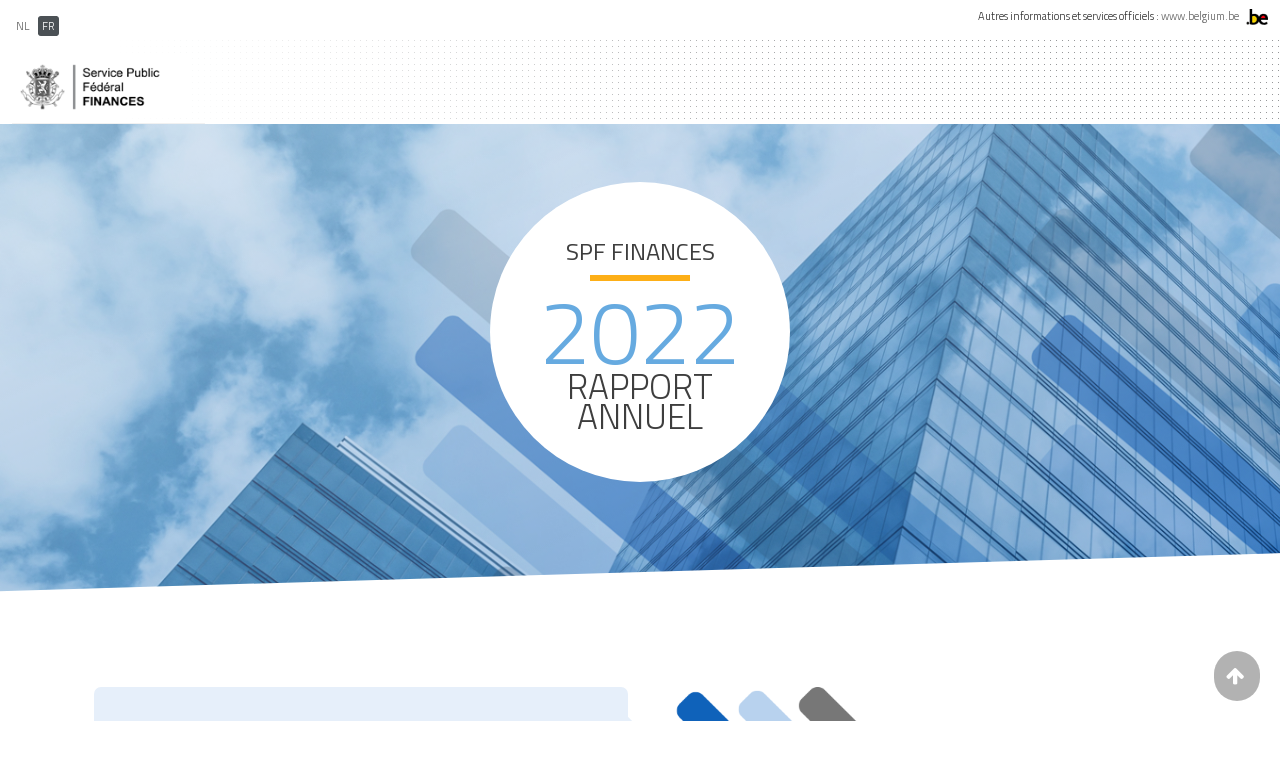

--- FILE ---
content_type: text/html; charset=UTF-8
request_url: https://www.2022.rapportannuel.finances.belgium.be/index.html
body_size: 6049
content:
<!DOCTYPE html>
<html lang="fr">

  <head>
    <meta charset="utf-8">
    <meta http-equiv="X-UA-Compatible" content="IE=edge">
    <meta name="viewport" content="width=device-width, initial-scale=1">
    <meta name="description" content="SPF Finances">
    <meta name="author" content="SPF Finances">
    <link rel="shortcut icon" href="favicon.ico">
    <link rel="canonical" href="http://www.2022.rapportannuel.finances.belgium.be/fr" />
	<link rel="shortlink" href="http://www.2022.rapportannuel.finances.belgium.be/fr" />


  <meta property="og:site_name" content="Rapport annuel 2022 - SPF Finances" />
	<meta property="og:type" content="website" />
	<meta property="og:url" content="http://www.2022.rapportannuel.finances.belgium.be/fr" />
	<meta property="og:title" content="Rapport annuel 2022 - SPF Finances" />
	<meta name="twitter:card" content="summary" />
	<meta name="twitter:url" content="http://www.2022.rapportannuel.finances.belgium.be/fr" />
	<meta name="twitter:title" content="Rapport annuel 2022 - SPF Finances" />
  <title>Rapport annuel 2022 - SPF Finances </title>


	<link rel="shortcut icon" href="favicon.ico">

	  <!--
	//////////////////////////////////////////////////////

	FREE HTML5 TEMPLATE
	DESIGNED & DEVELOPED by FREEHTML5.CO

	Website: 		http://freehtml5.co/
	Email: 			info@freehtml5.co
	Twitter: 		http://twitter.com/fh5co
	Facebook: 		https://www.facebook.com/fh5co

	customized: 	FPS Finance

	//////////////////////////////////////////////////////
	 -->

	<!-- Fin icon -->
	<link rel="stylesheet" href="css/fin-icon.css">
	<!-- Simple Line Icons -->
	<link rel="stylesheet" href="css/simple-line-icons.css">
	<!-- Bootstrap  -->
	<link rel="stylesheet" href="css/bootstrap.min.css">
	<!-- Fin styles  -->
	<link  rel="stylesheet" href="css/fin_style.css">
	<!-- Font-awesome  -->
   <link rel="stylesheet" href="css/font-awesome.css">

	<link rel="stylesheet" href="css/style.css">



	<!-- Modernizr JS -->
	<script src="js/modernizr-2.6.2.min.js"></script>
	<!-- FOR IE9 below -->
	<!--[if lt IE 9]>
	<script src="js/respond.min.js"></script>
	<![endif]-->


	<style>
		/*charts*/
	h1.headline, .maintitle{font-family: "Titillium Web", "Titillium", Arial, sans-serif !important;}
	</style>

	<!-- Matomo -->
	<!-- <script>
	var _paq = window._paq = window._paq || [];
	/* tracker methods like "setCustomDimension" should be called before "trackPageView" */

	_paq.push(['disableCookies']);
	_paq.push(['trackPageView']);
	_paq.push(['enableLinkTracking']);
	(function() {
	var u="https://belgium.matomo.cloud/";
	_paq.push(['setTrackerUrl', u+'matomo.php']);
	_paq.push(['setSiteId', '101']);
	var d=document, g=d.createElement('script'), s=d.getElementsByTagName('script')[0];
	g.async=true; g.src='//cdn.matomo.cloud/belgium.matomo.cloud/matomo.js'; s.parentNode.insertBefore(g,s);
	})();
	</script> -->
	<!-- End Matomo Code -->

	</head>
	<body>


	<!-- PreHeader .be  -->
	<div id="be-header" class="with-line">
	    <div class="row be-header-inner">
	      <div class="container-fluid">
	          <div class="region region-be-header">
	            <section id="block-locale-language" class="block block-locale col-xs-6 col-sm-4 col-md-6 ">
	              <ul class="language-switcher-locale-url">
	                <li class="nl first">
	                  <a href="index-nl.html" class="language-link" title="Nederlands">NL</a>
	                </li>
	                <li class="fr last active">
	                  <a href="index.html" class="language-link active" title="Français">FR</a>
	                </li>

	              </ul>
	            </section>
	            <section id="block-kanselarij-be-header" class="block block-kanselarij col-xs-6 col-sm-8 col-md-6 text-right  nopadding">
	              <!--FR-->
	              <div>
	                <span class="hidden-xs">Autres informations et services officiels : </span>
	                  <a href="http://www.belgium.be/fr" target="_blank">www.belgium.be</a>
	                    <img class="img-responsive" src="imgs/be-logo.gif"  alt="Logo of the Belgian government">
	              </div>
	            </section>
	          </div>
	      </div>
	    </div>
	  </div>
	<!-- End PreHeader .be  -->

	<!-- Header -->
    <header role="banner" id="fh5co-header" class="bg_dots_deg">
            <div class="container-fluid">
                <!-- <div class="row"> -->
                <nav class="navbar navbar-default">
                <div class="navbar-header">
                    <!-- Mobile Toggle Menu Button -->
                            <a href="#" class="js-fh5co-nav-toggle fh5co-nav-toggle" data-toggle="collapse" data-target="#navbar" aria-expanded="false" aria-controls="navbar"><i></i></a>

                 <a class="navbar-brand" href="index.html">
                    <div class="fin-logo">
                       <img src="imgs/_fin_logo_fr.gif"  alt="Logo Finances">
                    </div>
                 </a>
                </div>
                <div id="navbar" class="navbar-collapse collapse ">
                  <ul class="nav navbar-nav navbar-right">
                    <li><a href="#" data-nav-section="section01"><span>Home</span></a></li>
                    <li><a href="#" data-nav-section="section02"><span>Intro</span></a></li>
                    <li><a href="#" data-nav-section="section03"><span>En 2022</span></a></li>
                    <!-- <li><a href="#" data-nav-section="section04"><span>Chiffres</span></a></li> -->
                  </ul>
                  <div class="njr">
                    <img src="imgs/_fin_njr.gif" class="njr" alt="Drapeau belge">
                  </div>
                </div>

                </nav>
              <!-- </div> -->
          </div>
    </header>
	<!-- End Header -->
<section id="fh5co-home" data-section="section01" style="background-image: url('imgs/bgd-image.jpg'); background-position: 0px 22px;" data-stellar-background-ratio="0.5" class="animated">

		<div class="gradient"></div>
		<div class="container">
			<div class="text-wrap">
				<div class="text-inner">
					<div class="row justify-content-center">
						<div class="rond text-center rounded-circle img-fluid">
							<h1>SPF Finances </h1>
							<hr>
							<h2 class="big">2022</h2>
							<h2>Rapport annuel </h2>
						</div>
					</div>
				</div>
			</div>
		</div>
		<div class="slant"></div>
	</section>
	<section id="fh5co-testimonials" data-section="section02">
		<div class="container">

			<!-- Modal -->
			  <div class="modal fade" id="myModal" role="dialog">
			    <div class="modal-dialog modal-lg">
			      <div class="modal-content">
			        <div class="modal-header">
			          <button type="button" class="close" data-dismiss="modal">&times;</button>
			          <h4 class="modal-title">Mot du président</h4>
			        </div>
			        <div class="modal-body">
			        	<div class="row">
			        <div class="col-md-7 nopadding">
			        	<div class="box-testimony">
									<blockquote><p>Exécuter nos <a href="https://finances.belgium.be/fr/sur_le_spf/strat%C3%A9gie/mission-ambitions-strat%C3%A9giques-et-valeurs#q1" target="_blank"> missions</a> fiscales, financières et patrimoniales et lutter contre la criminalité et la fraude pour contribuer au bien-être économique et social de chaque citoyen et de chaque entreprise et participer à la construction d'une société saine, sûre et tournée vers l'avenir, est une priorité pour notre organisation.  </p>

             			</blockquote>
								</div>
			        </div>
			        <div class="col-md-1"></div>

							<div class="col-md-3 nopadding">
								<div class="box-testimony">
									<div class="author">
										<figure><img src="imgs/hans-dhondt.png" alt="Person"></figure>
										<p>
										Hans D’Hondt <span class="subtext">Président</span>
										</p>
									</div>
								</div>
							</div>
						</div>


					<div class="clearfix"></div>


						

						<p>Dans un environnement en perpétuel changement, continuer à mener à bien ces activités clés nécessite une évolution permanente pour rester pertinent en tant que service public.</p>
						<p>En 2022, nous avons donc continué à donner la priorité à nos missions clés tout en construisant le SPF Finances de demain. Cela s’est fait sur base de <a href="https://finances.belgium.be/fr/sur_le_spf/strat%C3%A9gie/contrat-d%E2%80%99administration-et-plan-d%E2%80%99administration" target="_blank">trois nouvelles ambitions stratégiques</a> qui ne constituent pas une rupture avec le passé, mais s’appuient sur les efforts que nous avons déployés ces dernières années. Nous ambitionnons ainsi d’être :</p>
						<ul>
							<li>une organisation visant une approche sur mesure pour les citoyens, les entreprises et nos partenaires ;</li>
							<li>une organisation intelligente, dont le fonctionnement est efficace et ciblé et qui s’axe sur l’utilisation et l’échange de données qualitatives ;</li>
							<li>une organisation orientée futur, moderne et dynamique, qui offre un environnement de travail attrayant à des collaborateurs impliqués.</li>
						</ul>

						<p>Dans notre rapport annuel, vous aurez l’opportunité de découvrir en quelques chiffres comment nous exécutons nos missions tout en évoluant vers ces trois ambitions. Il ne s’agit que de certains résultats marquants, aussi, ceux qui souhaitent des chiffres plus détaillés peuvent s’orienter vers les <a href="https://finances.belgium.be/fr/statistiques_et_analyses" target="_blank"><strong>statistiques et analyses </strong></a> disponibles sur notre site web.</p>

						<p>Bonne lecture !</p>


						<p>Hans D’Hondt<br>
						<span class="subtext">Président du Comité de direction </span>
						</p>
			        </div>
			        <div class="modal-footer">
			          <button type="button" class="btn btn-default" data-dismiss="modal">Close</button>
			        </div>
			      </div>
			    </div>
			  </div>
			  <!-- End modal -->

			<div class="row">
				<div class="col-md-6 col-md-offset-2">
					<div class="box-testimony">
						<blockquote>
							<p>Exécuter nos <a href="https://finances.belgium.be/fr/sur_le_spf/strat%C3%A9gie/mission-ambitions-strat%C3%A9giques-et-valeurs#q1" target="_blank"> missions</a> fiscales, financières et patrimoniales et lutter contre la criminalité et la fraude pour contribuer au bien-être économique et social de chaque citoyen et de chaque entreprise et participer à la construction d'une société saine, sûre et tournée vers l'avenir, est une priorité pour notre organisation.  </p>
							<a href="#"><button type="button" class="btn btn-fin-rap01 center-block btn-sm" data-toggle="modal" data-target="#myModal">Lire la suite</button></a>
						</blockquote>
					</div>
				</div>
				<div class="col-md-4 ">
					<div class="box-testimony">
						<div class="author">
							<figure><img src="imgs/hans-dhondt.png" alt="Person"></figure>
							<p>
							Hans D’Hondt <span class="subtext">Président</span>
							</p>
						</div>
					</div>
				</div>
			</div>
		</div>
	</section>

	<section id="fh5co-counters" data-section="section03">
		<div class="container-fluid" style="padding:0">
			<div class="row" id="#chiffre-2">
				<div class="col text-center bgd-01">
					<img src="imgs/_fin-ico-rapport/fin-ico-visu01.svg" width="150" alt="Digitalisation/MyMinfin">
					<h4>Digitalisation &nbsp;:<br><span>MyMinfin et les autres e-services du SPF Finances</span> </h4>
					<a href="pdf/2022-RA01-fr.pdf" target="_blank">
						<button type="button" class="btn btn-fin-rap03 center-block btn-sm" style="margin-top: 20px">Voir <i class="fa fa-arrow-right"></i></button>
					</a>
				</div>
				<div class="col text-center bgd-02">
					<img src="imgs/_fin-ico-rapport/fin-ico-visu02.svg" width="150" alt="Aide et simplification">
					<h4>Aide et simplification</h4>
					<a href="pdf/2022-RA02-fr.pdf" target="_blank">
						<button type="button" class="btn btn-fin-rap03 center-block btn-sm" style="margin-top: 20px">Voir <i class="fa fa-arrow-right"></i></button>
					</a>
				</div>
				<div class="col text-center bgd-03">
					<img src="imgs/_fin-ico-rapport/fin-ico-visu03.svg" width="150" alt="Sécurité (contrôles, amendes, fraudes)">
					<h4>Sécurité&nbsp;:<br> <span> contrôles, amendes et fraudes</span></h4>
					<a href="pdf/2022-RA03-fr.pdf" target="_blank">
						<button type="button" class="btn btn-fin-rap03 center-block btn-sm" style="margin-top: 20px">Voir <i class="fa fa-arrow-right"></i></button>
					</a>
				</div>
				<div class="col text-center bgd-04">
					<img src="imgs/_fin-ico-rapport/fin-ico-visu04.svg" width="150" alt="Le SPF Finances, un employeur responsable">
					<h4>Le SPF Finances, un employeur responsable</h4>
					<a href="pdf/2022-RA04-fr.pdf" target="_blank">
						<button type="button" class="btn btn-fin-rap03 center-block btn-sm" style="margin-top: 20px">Voir <i class="fa fa-arrow-right"></i></button>
					</a>
				</div>
				<div class="col text-center bgd-05">
					<img src="imgs/_fin-ico-rapport/fin-ico-visu05.svg" width="150" alt="Les recettes">
					<h4>Les recettes</h4>
					<a href="pdf/2022-RA05-fr.pdf" target="_blank">
						<button type="button" class="btn btn-fin-rap03 center-block btn-sm" style="margin-top: 20px">Voir <i class="fa fa-arrow-right"></i></button>
					</a>
				</div>
			</div>

			<!-- <div class="row">
				<div class="col-md-4 col-sm-12 col-lg-4 bgd-left">
					<div class="fh5co-counter"><img src="imgs/_fin-ico-rapport/fin-ico-visu01.svg" width="200px"> <span class="fh5co-counter-number" data-from="0" data-to="104" data-speed="5000" data-refresh-interval="50">125,04 </span> <span class="fh5co-counter-label">milliards €</span> <span class="fh5co-counter-info">Recettes <br>du SPF Finances  </span></div>
					<div style="margin-top: 20px">
						<a href="https://view.genial.ly/626ba64a8670460011578d1b" target="_blank">
						<button type="button" class="btn btn-fin-rap01 center-block btn-sm">Voir <i class="fa fa-arrow-right"></i></button>
						</a>
					</div>
				</div>
				<div class="col-md-4 col-sm-12 col-lg-4 bgd-right">
					<div class="fh5co-counter"><img src="imgs/_fin-ico-rapport/fin-ico-visu02.svg" width="200px"> <span class="fh5co-counter-number" data-from="0" data-to="3,4" data-speed="5000" data-refresh-interval="50">9.116.239 </span> <span class="fh5co-counter-label">Contribuables  </span> <span class="fh5co-counter-info">Citoyens   <br>et entreprises  </span></div>
					<div style="margin-top: 20px">
						<a href="https://view.genial.ly/6271257bb9d79b001834cd78" target="_blank">
						<button type="button" class="btn btn-fin-rap01 center-block btn-sm">Voir <i class="fa fa-arrow-right"></i></button>
						</a>
					</div>
				</div>
				<div class="col-md-4 col-sm-12 col-lg-4 bgd-left">
					<div class="fh5co-counter"><img src="imgs/_fin-ico-rapport/fin-ico-visu03.svg" width="200px"> <span class="fh5co-counter-number" data-from="0" data-to="589" data-speed="5000" data-refresh-interval="50">1,72 </span> <span class="fh5co-counter-label">milliard €</span> <span class="fh5co-counter-info">Ressources humaines  <br>et logistique </span></div>
					<div style="margin-top: 20px">
						<a href="https://view.genial.ly/6267dab3fa98ab0012ea7755" target="_blank">
						<button type="button" class="btn btn-fin-rap01 center-block btn-sm">Voir <i class="fa fa-arrow-right"></i></button>
						</a>
					</div>
				</div>
				<div class="col-md-4 col-sm-12 col-lg-4 bgd-left">
					<div class="fh5co-counter"><img src="imgs/_fin-ico-rapport/fin-ico-visu03.svg" width="200px"> <span class="fh5co-counter-number" data-from="0" data-to="589" data-speed="5000" data-refresh-interval="50">1,72 </span> <span class="fh5co-counter-label">milliard €</span> <span class="fh5co-counter-info">Ressources humaines  <br>et logistique </span></div>
					<div style="margin-top: 20px">
						<a href="https://view.genial.ly/6267dab3fa98ab0012ea7755" target="_blank">
						<button type="button" class="btn btn-fin-rap01 center-block btn-sm">Voir <i class="fa fa-arrow-right"></i></button>
						</a>
					</div>
				</div>
				<div class="col-md-4 col-sm-12 col-lg-4 bgd-left">
					<div class="fh5co-counter"><img src="imgs/_fin-ico-rapport/fin-ico-visu03.svg" width="200px"> <span class="fh5co-counter-number" data-from="0" data-to="589" data-speed="5000" data-refresh-interval="50">1,72 </span> <span class="fh5co-counter-label">milliard €</span> <span class="fh5co-counter-info">Ressources humaines  <br>et logistique </span></div>
					<div style="margin-top: 20px">
						<a href="https://view.genial.ly/6267dab3fa98ab0012ea7755" target="_blank">
						<button type="button" class="btn btn-fin-rap01 center-block btn-sm">Voir <i class="fa fa-arrow-right"></i></button>
						</a>
					</div>
				</div>
			</div>
		</div> -->
		<!-- Modal 1-01-->
			  <div class="modal fade" id="myModal-1-01" role="dialog">
			    <div class="modal-dialog modal-lg">
			      <div class="modal-content">
			      	<button type="button" class="close" data-dismiss="modal">&times;</button>
			        <div class="modal-header">

			        </div>
			        <div class="modal-body">

			        </div>
			      </div>
			    </div>
			  </div>
		<!-- End modal -->
		<!-- Modal 1-02-->
			  <div class="modal fade" id="myModal-1-02" role="dialog">
			    <div class="modal-dialog modal-lg">
			      <div class="modal-content">
			      	<button type="button" class="close" data-dismiss="modal">&times;</button>
			        <div class="modal-header">

			        </div>
			        <div class="modal-body">

			        </div>
			      </div>
			    </div>
			  </div>
		<!-- End modal -->
		<!-- Modal 1-03-->
			  <div class="modal fade" id="myModal-1-03" role="dialog">
			    <div class="modal-dialog modal-lg">
			      <div class="modal-content">
			      	<button type="button" class="close" data-dismiss="modal">&times;</button>
			        <div class="modal-header">

			        </div>
			        <div class="modal-body">

			        </div>
			      </div>
			    </div>
			  </div>
		<!-- End modal -->
		<p><br /><br/></p>
		<div class="container-fluid" style="padding:0">

			<div class="row">
				<div class="col-md-12 text-center">
					<a href="pdf/RA2022-fr.pdf" target="_blank"><button type="button" class="btn btn-fin-rap01 center-block btn-sm" style="margin-top: 50px; text-transform: none;">
						<i class="fa fa-arrow-down"></i> Téléchargez la version accessible du rapport annuel 2022 </button>
					</a>
				</div>
			</div>
		</div>
	</section>


	<!-- Footer -->
	 <footer class="footer">
	    <div class="row bgfooter">
	      <div class="container-fluid">
	        <div class="footer-top">
	          <div class="col-xs-6 col-md-5ths nopadding">
	             <ul class="first-level">
	                <li> Gestion
	                    <ul class="sub-level">
	                        <li><a href="https://finances.belgium.be/fr/sur_le_spf/structure_et_services/organigramme" title="Organigramme" target="_blank">Organigramme</a>  </li>
	                        <li><a href="https://finances.belgium.be/fr/sur_le_spf/structure_et_services/comit%C3%A9-de-direction" title="Comité de direction" target="_blank">Comité de direction</a>  </li>
	                        <li><a href="https://financien.belgium.be/fr/sur_le_spf/budget-de-fonctionnement/budget-de-fonctionnement-2022" title="Budget" target="_blank">Budget de fonctionnement</a>  </li>
	                        <li><a href="https://financien.belgium.be/fr/sur_le_spf/moyens-en-personnel/moyens-en-personnel-2022" title="Personnel" target="_blank">Personnel</a>  </li>
	                    </ul>
	                 </li>
	            </ul>
	          </div>
	          <div class="col-xs-6 col-md-5ths nopadding">
	            <ul class="first-level">
	                <li><a href="https://financien.belgium.be/fr/sur_le_spf/r%C3%A9glementation/r%C3%A9glementation-2022" title="Réglementation" class="reglementation" target="_blank">Réglementation</a></li>
	            </ul>
	          </div>
	          <div class="col-xs-6 col-md-5ths nopadding">

	             <ul class="first-level">
	                <li> Autres rapports
	                  <ul class="sub-level">
					  <li><a href="pdf/Rapport annuel SCF 2022 fr.pdf" target="_blank">Service de Conciliation fiscale</a>  </li>
	                     <!-- <li><a href="https://financien.belgium.be/sites/default/files/Rapport%20Annuel_Service%20Conciliation%20Fiscale_FR_2022.pdf" title="Service de Conciliation fiscale" target="_blank">Service de Conciliation fiscale</a>  </li> -->
	                    <li><a href="https://www.debtagency.be/sites/default/files/content/images/rpt2022fr.pdf" title="Agence fédérale de la Dette" target="_blank">Agence fédérale de la Dette</a>  </li>
	                    <li><a href="pdf/SDA-2022.pdf" target="_blank">Service des Décisions Anticipées</a>  </li>
	                   <!-- <li><a href="pdf/CDC-2022.pdf" target="_blank">Caisse des Dépôts et Consignations</a>  </li> -->
	                   <li><a href="pdf/garantiefonds-2022-FR.pdf" target="_blank">Fonds de garantie</a>  </li>
	                   <li><a href="pdf/afwikkelingsfonds-2022-FR.pdf" target="_blank">Fonds de résolution</a>  </li>
	                    <li><a href="pdf/DD-2022.pdf" target="_blank">Développement durable</a>  </li>


	                  </ul>
	                </li>
	            </ul>
	          </div>
            <div class="col-xs-6 col-md-5ths nopadding">
            	 <ul class="first-level">
            	<li>  <a href="https://finances.belgium.be/fr/statistiques_et_analyses" target="_blank">Statistiques et analyses</a>
	                  <!--<ul class="sub-level">
	                     <li> <a href="https://finances.belgium.be/sites/default/files/Website_Rapport%20annuel%202016%20Inge%2020190419.pdf" title="Service de Conciliation fiscale" target="_blank"> Service de Conciliation fiscale</a>  </li>


	                  </ul>-->
	                </li>
	            </ul>

            </div>
	          <div class="col-xs-12 col-md-5ths  rs nopadding">
	             <h5>Suivez-nous</h5>
				<ul>
		             <li class="facebook link-item"><a href="https://www.facebook.com/SPF.Finances/" target="_blank">Facebook</a></li>
		             <li class="twitter link-item"><a href="https://twitter.com/SPFFinances" target="_blank">Twitter</a></li>
		             <li class="youtube link-item"><a href="https://www.youtube.com/user/FinancesBE" target="_blank"> YouTube</a></li>
		             <li class="linkedin link-item"><a href="https://www.linkedin.com/company/fod-financi-n---spf-finances/" target="_blank">Linkedin</a></li>
	        	 </ul>
	          </div>
	        </div>
	        <div class="clearfix"></div>
	        <div class="footer-bot">
	          <div class="col-xs-12 col-md-3 left nopadding">
	          <ul>
	            <li><img src="imgs/_fin_njr.gif" alt="Drapeau belge"></li>


	            <!-- FR-->
	            <li><a href="https://finances.belgium.be/fr/disclaimer" target="_blank">Disclaimer</a></li>
	            <li><a href="https://financien.belgium.be/fr/sur_le_spf/vie-priv%C3%A9e/politique-du-spf-finances-en-mati%C3%A8re-de-protection-de-la-vie-priv%C3%A9e-%C3%A0-l%C3%A9gard" target="_blank">Vie privée</a></li>
	            <li><a href="https://finances.belgium.be/fr/accessibilite" target="_blank">Accessibilité</a></li>

	          </ul>
	          </div>
	          <div class="col-xs-12 col-md-6 right nopadding">

	              <!-- FR-->© copyright Service Public Fédéral Finances

	          </div>
	        </div>
	      </div>
	    </div>
	  </footer>
	<!-- End Footer -->




	<!-- backto top  -->
	<div id="toTop" style="display: block;">
   	 <i class="fa fa-arrow-up"></i>
	</div>
	<!-- end backto top  -->
	<!-- surveymonkey
	<script>(function(t,e,s,o){var n,c,l;t.SMCX=t.SMCX||[],e.getElementById(o)||(n=e.getElementsByTagName(s),c=n[n.length-1],l=e.createElement(s),l.type="text/javascript",l.async=!0,l.id=o,l.src="https://widget.surveymonkey.com/collect/website/js/tRaiETqnLgj758hTBazgdw_2FrTqLsoWjmVFwM5csk2vJqh9N8pal3D4gYmvu7Typj.js",c.parentNode.insertBefore(l,c))})(window,document,"script","smcx-sdk");</script>-->

	<!-- jQuery -->
	<script src="js/jquery.min.js"></script>
	<!-- jQuery Easing -->
	<script src="js/jquery.easing.1.3.js"></script>
	<!-- Bootstrap -->
	<script src="js/bootstrap.min.js"></script>
	<!-- Waypoints -->
	<script src="js/jquery.waypoints.min.js"></script>
	<!-- Stellar Parallax -->
	<script src="js/jquery.stellar.min.js"></script>
	<!-- Counter -->
	<script src="js/jquery.countTo.js"></script>






	<!-- Main JS (Do not remove) -->
	<script src="js/main.js"></script>

	</body>
</html>


--- FILE ---
content_type: text/css
request_url: https://www.2022.rapportannuel.finances.belgium.be/css/fin-icon.css
body_size: 723
content:
/* Generated by Glyphter (http://www.glyphter.com) on  Mon Apr 30 2018*/
@font-face {
    font-family: 'fin icon';
    src: url('../fonts/fin-icon/fin-icon.eot');
    src: url('../fonts/fin-icon/fin-icon.eot?#iefix') format('embedded-opentype'),
         url('../fonts/fin-icon/fin-icon.woff') format('woff'),
         url('../fonts/fin-icon/fin-icon.ttf') format('truetype'),
         url('../fonts/fin-icon/fin-icon.svg#fin-icon') format('svg');
    font-weight: normal;
    font-style: normal;
}
[class*='icon-fin-ico']:before{
  margin-top: 40px;
  display: inline-block;
   font-family: 'fin icon';
   font-style: normal;
   font-weight: normal;
   line-height: 1;
   -webkit-font-smoothing: antialiased;
   -moz-osx-font-smoothing: grayscale
}
/*.icon-fin-ico-building:before{content:'\0041';font-size: 80px;}
.icon-fin-ico-calculator:before{content:'\0042';font-size: 80px;}
.icon-fin-ico-coin:before{content:'\0043';font-size: 80px;}
.icon-fin-ico-engagment:before{content:'\0044';font-size: 60px;}
.icon-fin-ico-man:before{content:'\0045';font-size: 80px;}
.icon-fin-ico-member:before{content:'\0046';font-size: 80px;}
.icon-fin-ico-money:before{content:'\0047';font-size: 60px; }
.icon-fin-ico-piggy:before{content:'\0048';font-size: 80px;}
.icon-fin-ico-recette:before{content:'\0049';font-size: 80px;}
.icon-fin-ico-save:before{content:'\004a';font-size: 60px; }
.icon-fin-ico-service:before{content:'\004b';font-size: 60px; }
.icon-fin-ico-woman:before{content:'\004c';font-size: 80px;}

.icon-fin-ico-calculator:before{content:'\0041'; font-size: 80px;}
.icon-fin-ico-coin:before{content:'\0042'; font-size: 80px;}
.icon-fin-ico-piggy:before{content:'\0043'; font-size: 80px;}
.icon-fin-ico-building:before{content:'\0044'; font-size: 80px;}
.icon-fin-ico-woman:before{content:'\0045'; font-size: 80px;}
.icon-fin-ico-man:before{content:'\0046'; font-size: 80px;}
.icon-fin-ico-engagment:before{content:'\0047';  font-size: 50px;}
.icon-fin-ico-money:before{content:'\0048';  font-size: 50px;}
.icon-fin-ico-save:before{content:'\0049';  font-size: 50px;}
.icon-fin-ico-service:before{content:'\004a';  font-size: 50px;}*/

.icon-fin-ico-building:before{content:'\0041'; font-size:80px;}
.icon-fin-ico-calculator:before{content:'\0042'; font-size:80px;}
.icon-fin-ico-coin:before{content:'\0043'; font-size:80px;}
.icon-fin-ico-engagment:before{content:'\0044'; font-size:80px;}
.icon-fin-ico-man:before{content:'\0045'; font-size:80px;}
.icon-fin-ico-member:before{content:'\0046'; font-size:80px;}
.icon-fin-ico-money:before{content:'\0047'; font-size:80px;}
.icon-fin-ico-piggy:before{content:'\0048'; font-size:80px;}
.icon-fin-ico-recette:before{content:'\0049'; font-size:80px;}
.icon-fin-ico-save:before{content:'\004a'; font-size:80px;}
.icon-fin-ico-service:before{content:'\004b'; font-size:80px;}
.icon-fin-ico-woman:before{content:'\004c'; font-size:80px;}
.icon-fin-ico-brain:before{content:'\004d'; font-size:80px;}
.icon-fin-ico-flux:before{content:'\004e'; font-size:80px;}
.icon-fin-ico-fuse:before{content:'\004f'; font-size:80px;}
.icon-fin-ico-go:before{content:'\0050'; font-size:80px;}
.icon-fin-ico-light:before{content:'\0051'; font-size:80px;}
.icon-fin-ico-place:before{content:'\0052'; font-size:80px;}
.icon-fin-ico-programme:before{content:'\0053'; font-size:80px;}
.icon-fin-ico-wat:before{content:'\0054'; font-size:80px;}
.icon-fin-ico-docu:before{content:'\0055'; font-size:80px;}
.icon-fin-ico-outils:before{content:'\0056'; font-size:80px;}
.icon-fin-ico-challenge:before{content:'\0057'; font-size:80px;}
.icon-fin-ico-faq:before{content:'\0058'; font-size:80px;}
.icon-fin-ico-prix:before{content:'\0059'; font-size:80px;}
.icon-fin-ico-jury:before{content:'\005a'; font-size:80px;}
.icon-fin-ico-digital:before{content:'\0061'; font-size:80px;}
.icon-fin-ico-formation:before{content:'\0062'; font-size:80px;}

--- FILE ---
content_type: text/css
request_url: https://www.2022.rapportannuel.finances.belgium.be/css/fin_style.css
body_size: 4789
content:
/* ---------- Fin-Colors ------------>
01-FIN-PEACOCK / rgb(3,174,216) - #03aed8
02-FIN-SKY / rgb(102,170,224) - #66aae0
03-FIN-MINT / rgb(2,194,159) - #00a788
04-FIN-MARINE / rgb(37,84,233) - #2554e9
05-FIN-BERRY / rgb(234,130,147) - #ea8293
06-FIN-AQUA / rgb(169,239,196) - #a9efc4
07-FIN-PURPLE / rgb(147,55,208) - #9337d0
08-FIN-SUN / rgb(249,233,88) - #f9df58
09-FIN-CANDY / rgb(245,56,77) - #f5384d
10-FIN-ORANGE / rgb(253,175,23) - #fdaf17
11-FIN-GREY / rgb(110,110,110) - #6e6e6e */

/*12-FIN-LAVENDE / rgb(235, 86, 99) - #f4bbff */

/* ---------- Admin colors ------------>
General > #66aae0
fiscalite > #00a788
douane > #232182
perception > #80bfe6
isi > #232182
Padoc > #60d39a
tresorie > #712d92
ruling > #4da0f4
conciliation fiscale > #4179d6
exp.support strat > #c3ae91
P&O > #f6aa25
budget > #ec6073
ict > #e934a1
logistic > #f5384d
serv.president > #f2a15e
*/

/* ---------- Fin-Fonts ------------ */

@import url('https://fonts.googleapis.com/css?family=Titillium+Web:300,400,600,700');
body {font-family: "Titillium Web", "Titillium", Arial, Helvetica, sans-serif; color:#353535; line-height: 18px}
p {font-family: "Titillium Web", "Titillium", Arial, Helvetica, sans-serif; line-height: 1.5em}
a:hover{text-decoration: none; color: #66aae0;}
a:focus{text-decoration: none;}
h1{ font-size: 1.5em; text-transform: uppercase; font-weight: normal; }
h2{ font-size: 1.5em; text-transform: uppercase; font-weight: bold; color: #000000; }
h3{ font-size: 1.125em; text-transform: uppercase; font-weight: normal; }
h4{ font-size: 1em; text-transform: uppercase; font-weight: bold;}
h5{ font-size: 1em text-transform: uppercase; font-weight: normal; }
h6{ font-size: 0.85em; text-transform: uppercase;}

/* ---------- PreHeader belgium ------------ */

.be-header .be-header-inner {padding: 10px 15px; z-index: 999; position: relative; font-family:'Titillium Web' Arial, Verdana, sans-serif;}
#be-header .be-header-inner ul.language-switcher-locale-url {float: left; margin: 0; padding: 0;}
#be-header .be-header-inner ul.language-switcher-locale-url li {display: inline-block;}
#be-header .be-header-inner ul.language-switcher-locale-url li a {padding: 2px 4px 2px 4px; text-decoration: none; color: #666; font-size: 11px; border-radius: 3px 3px 3px 3px;}
#be-header .be-header-inner ul.language-switcher-locale-url li a:hover {background-color: #666;color: #fff;}
#be-header .be-header-inner ul.language-switcher-locale-url li a.active {background-color: #4b5155;color: #fff;}
#be-header .be-header-inner ul.language-switcher-locale-url li .locale-untranslated {padding: 4px; font-size: 11px;color: #4b5155;text-decoration: line-through;}
#be-header .be-header-inner ul.language-switcher-locale-url li .locale-untranslated:hover{background-color: #fff; color: #4b5155;}
#be-header .be-header-inner .block-kanselarij {float: right;width: 50%;text-align: right;color: #333;font-size: 11px;}
#be-header .be-header-inner .block-kanselarij a {color: #666;}
#be-header .be-header-inner .block-kanselarij img { width: 22px; margin-left: 5px;display: inline;}
#be-header.with-line {margin-bottom: 10px; }
#be-header.with-line .be-header-inner {width: 100%; border-bottom: 1px solid #f1f1f1; padding:8px 0;}

/* ---------- Fin-header ------------ */

header{margin: 0 0 10px 0;}
.bg_dots_deg{ background: url(../imgs/_fin_dots_deg.gif) repeat-y;  }
.bg_dots{ background: url(../imgs/_fin_dots.gif) repeat-y; height: 95px; }
.fin-logo {width: auto; height: auto; display: block;}
.fin-logo img{padding-top: 8px; max-height: 70px;}
.njr{ bottom: 0px; position: absolute; right: 0}
.login{ position: absolute; display: block; top: -10px; right: 0; font-size: 14px}
.login button{ top: 0px; right: 0;  border: none;  padding: 5px 10px;}
.login span:before{content: "\f023"; font-family: FontAwesome; margin-right: 10px;}
.left{width: 50%; float: left; }
.right{width: 50%; float: right; }
.header{height: 90px; position: relative;}


/* ---------- Fin-Navigation ------------ */
.navbar{min-height: 75px;}
.navbar-brand {float: left; padding: 0px; min-height: 75px}
.navbar-default .navbar-nav>li>a{color: #7c7c7c; font-size: 16px; text-transform: uppercase;padding-top: 8px; padding-bottom: 8px;}
.navbar-default .navbar-nav>li{-webkit-transition: all 0.2s ease-in-out;
    -moz-transition: all 0.2s ease-in-out;
    -ms-transition: all 0.2s ease-in-out;
    -o-transition: all 0.2s ease-in-out;
    transition: all 0.2s ease-in-out;}
.navbar-default .navbar-nav>.active>a, .navbar-default .navbar-nav>.active>a:focus, .navbar-default .navbar-nav>.active>a:hover {
 -webkit-box-shadow: 0 4px 8px rgba(0,0,0,.175); box-shadow: 0 4px 8px rgba(0,0,0,.175); border: 1px solid #b1b4b6; background-color:#ffffff!important;}
.navbar-default {background: none; border-bottom: 1px solid #f1f1f1; border-top: 1px solid #ffffff; }
#nav ul li a:hover {background-color: #f1f1f1; }
.navbar, .navbar-header{ border: none; border-bottom: 1px solid #f1f1f1; margin-bottom: 0px}
.navbar-default .navbar-nav>li:hover {color: #7c7c7c; background: #f1f1f1;}
ul.nav.navbar-nav.navbar-right{margin-top:10px;}

/* ---------- Fin-search ------------ */

.btn.btn-search, .btn.btn-search:focus{
  text-indent: -9999px;  min-width: 30px;  min-height: 30px;  background:  url(../imgs/_fin-ico/_fin_ico_search.svg) no-repeat center;background-size:20px 20px;}
.btn.btn-search:focus{background-color: #f1f1f1; border: none}
.navbar-form input{border: none; }
.navbar-form .form-control {
    padding: 6px 12px 6px 0;
    font-size: 12px;
    font-style: italic;
    line-height: 1.42857143;
    color: #555;
    background-color: #fff;
    background-image: none;
    border-bottom: solid 2px #a5a8aa;
    border-radius: 0px;
    -webkit-box-shadow: inset 0 0px 0px rgba(0,0,0,.0);
    box-shadow: inset 0 0px 0px rgba(0,0,0,.0);
    -webkit-transition: border-color ease-in-out .15s,-webkit-box-shadow ease-in-out .15s;
    -o-transition: border-color ease-in-out .15s,box-shadow ease-in-out .15s;
    transition: border-color ease-in-out .15s,box-shadow ease-in-out .15s;
}
.fin-search{margin-top: -5px; padding: 5px}
.fin-search-border{margin-top: -5px; border: solid 1px #f1f1f1; padding: 5px}


/* ---------- Fin-image - fullwidth ------------ */

.dots{background: url('../imgs/dot.png') repeat; width: 100%; padding: 100px 0;}
.image-bg-fluid-height { background: url('../imgs/bgd_fin.jpg') no-repeat center center scroll;}
.image-bg-fixed-height { background: url('../imgs/bgd_fin.jpg') no-repeat center center scroll;height: 450px;}
.img-center { margin: 0 auto;}
.image-bg-fluid-height, .image-bg-fixed-height {
        -webkit-background-size: cover;
    -moz-background-size: cover;
    background-size: cover;
    -o-background-size: cover;
    margin: 0;
}
.fin-intro{ background: rgba(255,255,255,0.85); display: block; width: 75%; margin: 0 auto; padding: 20px; }
.fin-intro p, p.fin-intro { font-size: 1.125em; font-family:"Titillium Web",Helvetica,Arial,sans-serif; line-height: 21px; font-weight: 700}
.fin-intro h1, h1.fin-intro { font-size: 30px; font-family:"Titillium Web",Helvetica,Arial,sans-serif; line-height: 40px; }
p.fin-intro{width: 100%; padding:  20px 0 !important;}
.small{font-size: 75% !important; line-height: 100% ;}
.small p{font-size: 15px !important ;}
.row-bottom-padded-sm [class*="col-"] {padding-left: 0!important; padding-right: 0!important; padding-bottom:0!important }
.row-bottom-padded-sm img.img-responsive { display: block; width: 100% !important; height: auto; }
 {

}
.row.row-bottom-padded-sm  {margin-left: -15px!important; margin-right: -15px!important;}
#fh5co-work .fh5co-project-item{margin-bottom: 0px!important;}
#fh5co-work .fh5co-project-item .fh5co-text {padding: 10px 20px;position: absolute;z-index: 3; bottom: 0;}
#fh5co-testimonials .box-testimony .author > figure img {
    width: 200px;
    height: 200px;
    /*-webkit-border-radius: 50%;
    -moz-border-radius: 50%;
    -ms-border-radius: 50%;
    border-radius: 50%;*/
}
/* ---------- Fin-breadcrump ------------ */

    .fin-breadcrumb{margin-bottom: 30px; }
    .fin-breadcrumb .breadcrumb >li{margin:0px 0 0 20px}
    .fin-breadcrumb ul.breadcrumb  {border-top: solid 1px #c5c7c8; border-bottom: solid 1px #ededed;}
   .breadcrumb { padding: 0;  list-style: none; background: none; border-radius: 0px !important; font-size: 0.8em }
   .breadcrumb> li a{color:#939598;}
   .breadcrumb>li+li:before { padding: 0; color: #ccc; content: "/\00a0";}



/* ---------- Fin-content ------------ */

.content li{list-style: none}
.content li{ font-family: "Titillium Web", "Titillium", Arial, Helvetica, sans-serif; color: #353535; margin:5px 0 0 20px; }
.content li a:hover,li:focus{color:rgba(102,170,224,1); text-decoration: none;}
.content li:before{ content: "\f105"; font-family: FontAwesome; color: #66aae0; margin-right: 10px; margin-left: -15px !important;}
.list-grey li:before{ content: "\f105"; font-family: FontAwesome; color: #b1b4b6; margin-right: 10px; margin-left: -15px !important; font-size: 12px}
.list-blue li:before{ content: "\f105"; font-family: FontAwesome; color: #66aae0; margin-right: 10px; margin-left: -15px !important; font-size: 12px}
.list-blue li a, .list-grey li a, .bgd_grey li a {color: #353535 !important}
.brd_grey{ border: solid 1px #f1f1f1;  }
.bgd_grey{ background: #f1f1f1;  }
.bgd_blue{ background: #e0eef9;  }
.bgd_blue a{ color: #353535;  }
.pglr5{padding: 0 5px;}
.pg20{padding: 20px;}
.mgtb10{margin: 10px 0px;}
.mgb10{margin: 0 0 10px 0 ;}
.mgt10{margin: 10px 0 0 0;}
.patb20{padding: 20px 0px;}
.pab20{padding: 0 0 20px 0 ;}
.pat20{padding: 20px 0 0 0;}
.mgtb20{margin: 20px 0px;}
.mgb20{margin: 0 0 20px 0 ;}
.mgt20{margin: 20px 0 0 0;}
.patb30{padding: 30px 0px;}
.pab30{padding: 0 0 30px 0 ;}
.pat30{padding: 30px 0 0 0;}
.mgtb30{margin: 30px 0px;}
.mgtb80{margin: 80px 0px;}
.mgb30{margin: 0 0 30px 0 ;}
.mgt30{margin: 30px 0 0 0;}
.patb40{padding: 40px 0px;}
.pab40{padding: 0 0 40px 0 ;}
.pat40{padding: 40px 0 0 0;}
.mgtb40{margin: 40px 0px;}
.mgb40{margin: 0 0 40px 0 ;}
.mgt40{margin: 40px 0 0 0;}



/* ---------- Fin-elements ------------ */

.box {display: flex;}
.box-item {align-items: stretch; min-height:270px }
.fin-ico{width: 60px;  margin: 0 auto }
.fin-ico img{width: 60px; height: auto;}
.row{margin-right:  0 !important; margin-left: 0!important}
hr{ width: 100%; display: block;}
hr.fin-dark{border-top: 1px solid #c5c7c8;}
hr.fin-light{border-top: 1px solid #f1f1f1;}
#toTop{
    z-index: 999;
  position: fixed;
  bottom: 20px;
  right: 20px;
  cursor: pointer;
  display: none;
  background:rgba(0,0,0,0.3);
    -webkit-border-radius: 30px;
    -moz-border-radius: 30px;
    border-radius: 30px;
    color: #fff;
    padding: 10px 10px 10px 12px;

}
#toTop:hover{background:rgba(168,41,59,1);}
#toTop .fa {margin-right: 5px;}

/* ---------- Fin-Footer ------------ */

.bgfooter{ background: #f1f1f1 }

footer.footer {position: relative; bottom: 0;width: 100%;background-color: #f1f1f1;}
footer{padding:15px 0; display: block;}
footer .right{text-align: right; }
footer ul.first-level li{font-size: 18px }
footer ul.sub-level li{font-size: 16px }
footer ul{margin: 0; padding: 0; }
footer li{list-style: none; color:#353535;}
footer li a{ color:#353535;}
footer .footer-bot{text-transform: uppercase; font-size: 10px; border-top: solid 1px #b1b4b6; padding-top: 20px; padding-bottom:25px; margin-top: 25px; }
footer .footer-bot li img{margin-top: -5px; margin-right:0; }
footer .footer-bot li{margin-right: 0px; padding: 0; }
footer .footer-bot li a{color: #4b5155; display: inline-block;}
footer .footer-bot li a:hover{color: #000000; }
footer .footer-bot li{display: inline-block;}
footer .footer-top{text-transform: uppercase; font-size: 14px;  padding-top: 20px; }

/*footer .footer-top .rs li {display: inline-block; background:rgba(255,255,255,1);  padding: 5px; margin-right: 2px; width: 42px; height: 42px; }*/
/*footer .footer-top .rs li{display: inline-block; width: 42px;height: 42px;line-height: 42px;text-indent: -9999px;text-align: center;text-decoration: none;margin: 0;padding: 0;position: relative;background: #f8f8f8;}
footer .footer-top .rs li a:before{content: ''; display: block; font-family: 'FontAwesome'; font-size: 18px; font-weight: normal; line-height: 42px; text-indent: 0; text-rendering: auto; text-decoration: none; -webkit-font-smoothing: antialiased; -moz-osx-font-smoothing: grayscale;  }
*/footer .footer-top .rs li {background: #f8f8f8; color:#a1a4a6;}
footer .footer-top .rs h5{font-size: 18px}

footer .footer-top .rs li.facebook:before{ content:'\f09a'; font-family: 'FontAwesome'; font-size: 18px;}
footer .footer-top .rs li.twitter:before { content:'\f099'; font-family: 'FontAwesome';font-size: 18px;  }
footer .footer-top .rs li.youtube:before{ content:'\f16a'; font-family: 'FontAwesome'; font-size: 18px; ;}
footer .footer-top .rs li.linkedin:before{ content:'\f0e1'; font-family: 'FontAwesome'; font-size: 18px; }
footer .footer-top .rs li:hover{color:#fff!important; }
footer .footer-top .rs li a:hover{color:#fff!important; }
footer .footer-top .rs li a:before:hover{color:#fff!important; }
footer .footer-top .rs li.facebook:hover {color:white !important; background: #3c5a95; cursor: pointer;  }
footer .footer-top .rs li.twitter:hover {color:white !important; background: #00acee; cursor: pointer;  }
footer .footer-top .rs li.youtube:hover {color:white !important; background: #c4302b;  cursor: pointer;}
footer .footer-top .rs li.linkedin:hover {color:white !important; background: #017fb2; cursor: pointer; }
footer .footer-top .rs li.facebook:before:hover {color:white !important;cursor: pointer;  }
footer .footer-top .rs li.twitter:before:hover {color:white !important;cursor: pointer;  }
footer .footer-top .rs li.youtube:before:hover {color:white !important;cursor: pointer; }
footer .footer-top .rs li.linkedin:before:hover {color:white !important; cursor: pointer;}

.link-item {
    font-size: 0;
    background: #f8f8f8;
    display: inline-block;
    width: 42px;
    height: 42px;
    line-height: 42px;
    text-align: center;
}
.link-item a{
    position:relative;
/*     background: red; */
    top:-42px;
    display: block;
    width: 42px;
    height: 42px;
    line-height: 42px;
}

footer ul.first-level {text-transform: uppercase; margin-top:10px; font-weight: bold;}
footer li ul.sub-level li{text-transform: none!important; margin-left:10px; font-weight: normal;  }
.no-gutter > [class*='col-'] { padding-right:0; padding-left:0;}
.nopadding{padding-left: 0; padding-right:0;}
.space{padding-left: 0; padding-right:0;}
.badge{}

/* ---------- fin-colors  ------------ */

.color{  margin: 0  10px 10px 0; width: 20px; height: 20px; float: left;}
.fin01{color:rgba(3,174,216,1); }
.fin02{color:rgba(102,170,224,1); }
.fin03{color:rgba(2,194,159,1); }
.fin04{color:rgba(37,84,233,1); }
.fin05{color:rgba(234,130,147,1); }
.fin06{color:rgba(169,239,196,1); }
.fin07{color:rgba(147,55,208,1); }
.fin08{color:rgba(249,233,88,1); }
.fin09{color:rgba(245,56,77,1); }
.fin10{color:rgba(253,175,23,1); }
.fin11{color:rgba(110,110,110,1); }

.bgd-fin01{background:rgba(3,174,216,1); }
.bgd-fin02{background:rgba(102,170,224,1); }
.bgd-fin03{background:rgba(2,194,159,1); }
.bgd-fin04{background:rgba(37,84,233,1); }
.bgd-fin05{background:rgba(234,130,147,1); }
.bgd-fin06{background:rgba(169,239,196,1); }
.bgd-fin07{background:rgba(147,55,208,1); }
.bgd-fin08{background:rgba(249,233,88,1); }
.bgd-fin09{background:rgba(245,56,77,1); }
.bgd-fin10{background:rgba(253,175,23,1); }
.bgd-fin11{background:rgba(110,110,110,1); }-

.btn:focus, .btn:active:focus, .btn.active:focus,.btn-default:focus,.btn-default.active:focus{ outline: 0 none; border: none}
.btn {
    padding: 6px 12px 4px 12px;
    line-height: 1.42857143;
    text-align: center;
    border-radius: 0;
    text-transform: uppercase;
    -webkit-transition: all 0.2s ease-in-out;
    -moz-transition: all 0.2s ease-in-out;
    -ms-transition: all 0.2s ease-in-out;
    -o-transition: all 0.2s ease-in-out;
    transition: all 0.2s ease-in-out;
    display: block;
    margin: 0 auto;
}
.btn-fin-default{ background: #4b5155;  color: #fff; }
.btn-fin-rap01{background:rgba(14,97,186,1); color: #fff;}
.btn-fin-rap02{background:rgba(255,255,255,1); color: rgba(14,97,186,1);}
.btn-fin-rap03{background:rgba(253,175,23); color: rgba(0, 0, 0, .75); }

.btn-fin01{background:rgba(3,174,216,1); color: #fff;}
.btn-fin02{background:rgba(102,170,224,1); color: #fff;}
.btn-fin03{background:rgba(2,194,159,1); color: #fff;}
.btn-fin04{background:rgba(37,84,233,1); color: #fff;}
.btn-fin05{background:rgba(234,130,147,1); color: #fff;}
.btn-fin06{background:rgba(169,239,196,1); }
.btn-fin07{background:rgba(147,55,208,1); color: #fff;}
.btn-fin08{background:rgba(249,233,88,1); }
.btn-fin09{background:rgba(245,56,77,1); color: #fff;}
.btn-fin10{background:rgba(253,175,23,1); }
.btn-fin11{background:rgba(110,110,110,1); color: #fff;}
.btn-fin12{background:rgba(241,167,255,1); color: #000;}
.btn-fin13{background:rgba(166,45,101,1); color: #fff;}

.btn-fin-default:hover,.btn-fin01:hover,.btn-fin02:hover,.btn-fin03:hover,.btn-fin04:hover,.btn-fin05:hover,.btn-fin06:hover,.btn-fin07:hover,.btn-fin08:hover,.btn-fin09:hover,.btn-fin10:hover,.btn-fin11:hover{ background:rgba(102,170,224,.75); color:#353535; }


/* ---------- Collapse  ------------ */

.panel-group .panel {
    -webkit-border-radius: 0px;
    -moz-border-radius: 0px;
    border-radius: 0px;
    border: none;
}
.panel-default>.panel-heading {
    color: #333;
    background-color: #fff;
    border-color: #fff;
}
.panel-default {
    border-color: #fff;
}
.panel-collapse>.panel-body {
    background-color: #f1f1f1; }
.panel-heading a {
    font-weight: 400;
    padding: 5px 10px 5px 10px;
    display: inline-block;
    width: 100%;
    position: relative;
    text-decoration: none;
}
.panel-heading a:hover {
    color: rgba(102,170,224,1);
}
.panel-heading a:before {
    content: "\f078";
    font-family: FontAwesome;
    color: #66aae0;
    margin-right: 3px;
    margin-left: -10px !important;
}
.panel-heading a.collapsed:before {
    content: "\f054";
    font-family: FontAwesome;
    color: #66aae0;
    margin-right: 3px;
    margin-left: -10px !important;
}


/* ---------- Fin-Mediaqueries  ------------ */

 @media screen and (min-width:1px) and (max-width:1199px) {
    .footer {position: relative;}
}
@media screen and (min-width:992px) and (min-width:1120px) {
    .mgb20-sm{margin: 0 0 20px 0;}
    .footer{bottom: 0; width: 100%; position: absolute;}
    .box {display: flex;}
    .box-item {align-items: stretch; }
    .mgb20-sm{margin: 0 0 20px 0}
}
@media screen and (max-width:992px) {
    .mgb20-sm{margin: 0 0 20px 0;}
    .footer{bottom: 0; width: 100%; position: absolute;}
    .box {display: block;}
    .box-item {align-items: stretch; }
    .mgb20-sm{margin: 0 0 20px 0}
    .fin-ico, .fin-ico img { width: 90px; margin: 0 auto;}


}
@media screen and (max-width:768px)  {
    .btn.btn-search{ background-color: #f1f1f1 !important;min-width: 100%; min-height: 30px; background:  url(../imgs/_fin_ico_search.svg) no-repeat center ; background-size:30px 30px; }
    .btn.btn-search:focus{ outline: 0 none; border: none; }
    .footer {position: relative;}
    .box {display: block;}
    .box-item {align-items: none; }
    .dots{padding: 20px 0;}
    .mgb20-sm{margin: 0 0 20px 0}
    .fin-ico, .fin-ico img { width: 120px; margin: 0 auto;}

     /*p, li{font-size: 130%; line-height: 150%;}
     footer p, footer li{font-size: 100%; }
     h1, h2, h3, h4, h5, h6{font-size: 150%; line-height: 180%;}
     footer h1, footer h2, footer h3, footer h4, footer h5, footer h6{font-size: 1em; line-height: 1em;}
*/
}




--- FILE ---
content_type: text/css
request_url: https://www.2022.rapportannuel.finances.belgium.be/css/style.css
body_size: 7218
content:
@font-face {
  font-family: 'icomoon';
  src: url("../fonts/icomoon/icomoon.eot?srf3rx");
  src: url("../fonts/icomoon/icomoon.eot?srf3rx#iefix") format("embedded-opentype"), url("../fonts/icomoon/icomoon.ttf?srf3rx") format("truetype"), url("../fonts/icomoon/icomoon.woff?srf3rx") format("woff"), url("../fonts/icomoon/icomoon.svg?srf3rx#icomoon") format("svg");
  font-weight: normal;
  font-style: normal;
}
/* =======================================================
*
* 	Template Style
*	Edit this section
*
* ======================================================= */


body {

  font-weight: 300;
  font-size: 20px;
  line-height: 1.5;
  background: #fff;
  height: 100%;
  position: relative;
}

a {
  color: rgba(62, 62, 62, 1);
  -webkit-transition: 0.5s;
  -o-transition: 0.5s;
  transition: 0.5s;
  text-decoration: none;
}
a:hover, a:active, a:focus {
  color: rgba(62, 62, 62, 1);
  text-decoration:; none;
}
.modal p a:hover, .box-testimony p a:hover{ background: rgb(22,179,218,60%);}
.modal p a, .box-testimony p a {  color:rgba(14,97,186,1); font-weight: bold;}
p {
  margin-bottom: 1.5em;
}

h1, h2, h4, h5, h6 {
  /*color: #000;*/
  font-weight: 400;
  margin: 0 0 30px 0;
}
h4{margin: 10px 0 20px 0;}

::-webkit-selection {
  color: #818892;
  background: #f9f6f0;
}

::-moz-selection {
  color: #818892;
  background: #f9f6f0;
}

::selection {
  color: #818892;
  background: #f9f6f0;
}


.col-sm-2 {
		width: 20% !important;
}


.edge--bottom {
  position: relative;
  z-index: 1;
}
.edge--bottom:after {
  background: inherit;
  content: '';
  display: block;
  height: 50%;
  left: 0;
  position: absolute;
  right: 0;
  z-index: -1;
  -webkit-backface-visibility: hidden;
}
.edge--bottom:after {
  bottom: 0;
  transform: skewY(-1.5deg);
  transform-origin: 100%;
}

.edge--bottom--reverse {
  position: relative;
  z-index: 1;
}
.edge--bottom--reverse:after {
  background: inherit;
  content: '';
  display: block;
  height: 50%;
  left: 0;
  position: absolute;
  right: 0;
  z-index: -1;
  -webkit-backface-visibility: hidden;
}
.edge--bottom--reverse:after {
  bottom: 0;
  transform: skewY(1.5deg);
  transform-origin: 0 100%;
}

.edge--top {
  position: relative;
  z-index: 1;
}
.edge--top:before {
  background: inherit;
  content: '';
  display: block;
  height: 50%;
  left: 0;
  position: absolute;
  right: 0;
  z-index: -1;
  -webkit-backface-visibility: hidden;
}
.edge--top:before {
  top: 0;
  transform: skewY(1.5deg);
  transform-origin: 100% 0;
}

.edge--top--reverse {
  position: relative;
  z-index: 1;
}
.edge--top--reverse:before {
  background: inherit;
  content: '';
  display: block;
  height: 50%;
  left: 0;
  position: absolute;
  right: 0;
  z-index: -1;
  -webkit-backface-visibility: hidden;
}
.edge--top--reverse:before {
  top: 0;
  transform: skewY(-1.5deg);
  transform-origin: 0 0;
}

.edge--both {
  position: relative;
  z-index: 1;
}
.edge--both:before, .edge--both:after {
  background: inherit;
  content: '';
  display: block;
  height: 50%;
  left: 0;
  position: absolute;
  right: 0;
  z-index: -1;
  -webkit-backface-visibility: hidden;
}
.edge--both:before {
  top: 0;
  transform: skewY(1.5deg);
  transform-origin: 100% 0;
}
.edge--both:after {
  bottom: 0;
  transform: skewY(-1.5deg);
  transform-origin: 100%;
}

.edge--both--reverse {
  position: relative;
  z-index: 1;
}
.edge--both--reverse:before, .edge--both--reverse:after {
  background: inherit;
  content: '';
  display: block;
  height: 50%;
  left: 0;
  position: absolute;
  right: 0;
  z-index: -1;
  -webkit-backface-visibility: hidden;
}
.edge--both--reverse:before {
  top: 0;
  transform: skewY(-1.5deg);
  transform-origin: 0 0;
}
.edge--both--reverse:after {
  bottom: 0;
  transform: skewY(1.5deg);
  transform-origin: 0 0;
}

#fh5co-header {
  position: absolute;
  z-index: 99;
  width: 100%;
  opacity: 1;
  top: 0;
  margin-top: 40px;
}
@media screen and (max-width: 768px) {
  #fh5co-header {
    margin-top: 0;
    background: #fff;
    -webkit-box-shadow: 0 0 9px 0 rgba(0, 0, 0, 0.1);
    -moz-box-shadow: 0 0 9px 0 rgba(0, 0, 0, 0.1);
    -ms-box-shadow: 0 0 9px 0 rgba(0, 0, 0, 0.1);
    box-shadow: 0 0 9px 0 rgba(0, 0, 0, 0.1);
  }
  #fh5co-header .navbar-brand {
    color: rgba(253, 175, 23, 0.8) !important;
  }
  #fh5co-header #navbar li a {
    color: rgba(0, 0, 0, 0.5) !important;
    -webkit-transition: 0.3s;
    -o-transition: 0.3s;
    transition: 0.3s;
  }
  #fh5co-header #navbar li a:hover {
    color: rgba(253, 175, 23, 0.8) !important;
  }
  #fh5co-header #navbar li a span:before {
    background: transparent !important;
  }
  #fh5co-header #navbar li.active a {
    background: transparent;
    background: none;
    color: rgba(253, 175, 23, 0.8) !important;
  }
  #fh5co-header #navbar li.active a span:before {
    visibility: visible;
    -webkit-transform: scaleX(1);
    transform: scaleX(1);
  }
}
#fh5co-header .navbar {
  padding-bottom: 0;
  margin-bottom: 0;
}
#fh5co-header #navbar li a {
  color: rgba(56, 56, 56, 0.8);
  position: relative;
  font-size: 19px;
  font-weight: 300;
}
/*#fh5co-header #navbar li a span {
  position: relative;
  display: block;
  padding-bottom: 2px;
}*/
/*#fh5co-header #navbar li a span:before {
  content: "";
  position: absolute;
  width: 100%;
  height: 2px;
  bottom: 0;
  left: 0;
  background-color: rgba(62, 62, 62, 0.5);
  visibility: hidden;
  -webkit-transform: scaleX(0);
  -moz-transform: scaleX(0);
  -ms-transform: scaleX(0);
  -o-transform: scaleX(0);
  transform: scaleX(0);
  -webkit-transition: all 0.3s ease-in-out 0s;
  -moz-transition: all 0.3s ease-in-out 0s;
  -ms-transition: all 0.3s ease-in-out 0s;
  -o-transition: all 0.3s ease-in-out 0s;
  transition: all 0.3s ease-in-out 0s;
}*/
#fh5co-header #navbar li a:hover {
  color: rgba(56, 56, 56, 1);
}
#fh5co-header #navbar li a:hover span:before {
  visibility: visible;
  -webkit-transform: scaleX(1);
  -moz-transform: scaleX(1);
  -ms-transform: scaleX(1);
  -o-transform: scaleX(1);
  transform: scaleX(1);
}
#fh5co-header #navbar li.active a {
  background: #ffffff;
  color: #767676;
}
#fh5co-header #navbar li.active a span:before {
  visibility: visible;
  -webkit-transform: scaleX(1);
  transform: scaleX(1);
}
#fh5co-header .navbar-brand {
  float: left;
  display: block;
  font-size: 30px;
  font-weight: 700;
  padding-left: 0;
  color: #fff;
}
#fh5co-header.navbar-fixed-top {
  position: fixed !important;
  /*background: #fff;*/
  -webkit-box-shadow: 0 0 9px 0 rgba(0, 0, 0, 0.1);
  -moz-box-shadow: 0 0 9px 0 rgba(0, 0, 0, 0.1);
  -ms-box-shadow: 0 0 9px 0 rgba(0, 0, 0, 0.1);
  box-shadow: 0 0 9px 0 rgba(0, 0, 0, 0.1);
  margin-top: 0px;
  top: 0;
}
#fh5co-header.navbar-fixed-top .navbar-brand {
  color: rgba(253, 175, 23, 0.8);
}
#fh5co-header.navbar-fixed-top #navbar li a {
  color: rgba(0, 0, 0, 0.5);
  -webkit-transition: 0.3s;
  -o-transition: 0.3s;
  transition: 0.3s;
}
#fh5co-header.navbar-fixed-top #navbar li a:hover {
  color: rgba(253, 175, 23, 0.8);
}
#fh5co-header.navbar-fixed-top #navbar li.active a {
  background: transparent;
  background: none;
  color: #777777;
}
/*#fh5co-header.navbar-fixed-top #navbar li.active a span:before {
  visibility: visible;
  -webkit-transform: scaleX(1);
  transform: scaleX(1);
  background-color: rgba(253, 175, 23, 0.8);
}*/
#fh5co-header .navbar-default {
  border: transparent;
  background: transparent;
  -webkit-border-radius: 0px;
  -moz-border-radius: 0px;
  -ms-border-radius: 0px;
  border-radius: 0px;
}
@media screen and (max-width: 768px) {
  #fh5co-header .navbar-default {
    margin-top: 0px;
    padding-right: 0px;
    padding-left: 0px;
  }
}
#fh5co-header .navbar-default .brand-slogan {
  margin: 28px 0 0 15px;
  float: left;
  letter-spacing: 2px;
  color: #adadad;
}
#fh5co-header .navbar-default .brand-slogan em {
  color: rgba(253, 175, 23, 0.8);
  font-style: normal;
}
#fh5co-header a {
  -webkit-transition: 0s;
  -o-transition: 0s;
  transition: 0s;
}

#fh5co-home, #fh5co-hightlight {
  background-color: transparent;
  background-size: cover;
  background-attachment: fixed;
  position: relative;
  width: 100%;
  background-color: rgb(136 181 218);
  color: #fff;
  overflow: hidden;
}
#fh5co-home .rond {width: 300px; height: 300px}
#fh5co-home .rounded-circle {background: #FFFFFF; padding: 2.5em;}
#fh5co-home .rounded-circle hr{border:#fdaf17 3px solid; opacity:1; margin:0 25%; width:50%  }
#fh5co-home .gradient, #fh5co-hightlight .gradient {
  position: absolute;
  top: 0;
  bottom: 0;
  left: 0;
  right: 0;
  z-index: 2;
  opacity: .5;
  -webkit-backface-visibility: hidden;
  background-color: rgba(0, 88, 182, 0.5);
  /* IE9, iOS 3.2+ */
  background-image: url([data-uri]);
  background-image: -webkit-gradient(linear, 0% 0%, 100% 100%, color-stop(0, #e6effa), color-stop(1, rgba(0, 88, 182, 0.5)));
  /* Android 2.3 */
  background-image: -webkit-repeating-linear-gradient(top left, #e6effa 0%, rgba(0, 88, 182, 0.5) 100%);
  /* IE10+ */
  background-image: repeating-linear-gradient(to bottom right, #e6effa 0%, rgba(0, 88, 182, 0.5) 100%);
  background-image: -ms-repeating-linear-gradient(top left, #e6effa 0%, rgba(0, 88, 182, 0.5) 100%);
}

#fh5co-home, #fh5co-home .text-wrap {
  height: 550px;
}
#fh5co-hightlight, #fh5co-hightlight .text-wrap {
  height:300px;
}
#fh5co-home .text-wrap, #fh5co-hightlight .text-wrap {
  display: table;
  width: 100%;
  position: relative;
  z-index: 4;
}
#fh5co-home .text-inner {
  display: table-cell;
  vertical-align: middle;
  text-align: center;
}
#fh5co-home .text-inner a {
  color: white;
  border-bottom: 1px dashed rgba(62, 62, 62, 0.5);
  -webkit-transition: 0.5s;
  -o-transition: 0.5s;
  transition: 0.5s;
}
#fh5co-home .text-inner a:hover, #fh5co-home .text-inner a:active, #fh5co-home .text-inner a:focus {
  text-decoration: none;
  color: white;
  border-bottom: 1px dashed white;
}
#fh5co-home .text-inner h1 {
  font-size: 24px;
  color: rgba(62, 62, 62, 1);
  padding: 0.2em ;
  margin-bottom: 5px;
}
#fh5co-home .text-inner h2, #fh5co-hightlight .text-inner h2 {
  font-size: 35px;
  line-height: 30px;
  font-weight: 300;
  color: rgba(62, 62, 62, 1);
  margin: 0;
}
#fh5co-hightlight .text-inner  {
  margin-top:80px;
}
#fh5co-home .text-inner h2.big {
  font-size: 90px;
    line-height: 80px;
  font-weight: 300!important;
  color: #66aae0;
  margin-top: 10px;
}
.bgd-01{background: url(../imgs/bgd-01.png) no-repeat center center; background-size: 100% 100% ; padding: 5em 0;}
.bgd-02{background: url(../imgs/bgd-02.png) no-repeat center center; background-size: 100% 100% ; padding: 5em 0;}
.bgd-03{color:#ffffff;background: url(../imgs/bgd-03.png) no-repeat center center; background-size: 100% 100% ; padding: 5em 0;}
.bgd-04{background: url(../imgs/bgd-04.png) no-repeat center center; background-size: 100% 100% ; padding: 5em 0;}
.bgd-05{color:#ffffff;background: url(../imgs/bgd-05.png) no-repeat center center; background-size: 100% 100% ; padding: 5em 0;}
.bgd-05 span, .bgd-03 span, .bgd-04 span, .bgd-02 span,.bgd-01 span{text-transform: none; font-size: 0.8em}
.slant {
  position: absolute;
  transform: rotate(-1.7deg);
  -ms-transform: rotate(-1.7deg);
  -webkit-transform: rotate(-1.7deg);
  -o-transform: rotate(-1.7deg);
  -moz-transform: rotate(-1.7deg);
  background-color: #fff;
  content: "";
  z-index: 3;
  display: inline-block;
  height: 70px;
  bottom: 0;
  margin-bottom: -35px;
  padding: 0;
  width: 101%;
}

#fh5co-intro {
  position: relative;
  bottom: 0;
  margin-top: -100px;
  z-index: 10;
  padding-bottom: 7em;
}
@media screen and (max-width: 768px) {
  #fh5co-intro {
    padding-bottom: 3em;
  }
}
#fh5co-intro > div {
  display: -webkit-box;
  display: -moz-box;
  display: -ms-flexbox;
  display: -webkit-flex;
  display: flex;
  flex-wrap: wrap;
  -webkit-flex-wrap: wrap;
  -moz-flex-wrap: wrap;
}
#fh5co-intro .fh5co-block {
  width: 33.33%;
  float: left;
  text-align: center;
  font-size: 16px;
  min-height: 300px;
  vertical-align: middle;
  padding: 40px;
  background: #fff;
  -webkit-box-shadow: 7px 14px 42px 3px rgba(245, 56, 77, 0.4);
  -moz-box-shadow: 7px 14px 42px 3px rgba(245, 56, 77, 0.4);
  -ms-box-shadow: 7px 14px 42px 3px rgba(245, 56, 77, 0.4);
  -o-box-shadow: 7px 14px 42px 3px rgba(245, 56, 77, 0.4);
  box-shadow: 7px 14px 42px 3px rgba(245, 56, 77, 0.4);
  z-index: 7;
  flex-grow: 1;
  background-size: cover;
  position: relative;
  backgroun-repeat: no-repeat;
}
@media screen and (max-width: 768px) {
  #fh5co-intro .fh5co-block {
    width: 100%;
  }
}
#fh5co-intro .fh5co-block > .overlay-darker {
  z-index: 8;
  opacity: .5;
  background: #474747;
  position: absolute;
  left: 0;
  right: 0;
  top: 0;
  bottom: 0;
}
#fh5co-intro .fh5co-block > .overlay {
  background: #fff;
  opacity: 1;
  z-index: 9;
  position: absolute;
  top: 0;
  bottom: 0;
  left: 0;
  right: 0;
  -webkit-transition: 0.5s;
  -o-transition: 0.5s;
  transition: 0.5s;
}
#fh5co-intro .fh5co-block > .fh5co-text {
  position: relative;
  z-index: 10;
}
#fh5co-intro .fh5co-block > .fh5co-text .fh5co-intro-icon {
  font-size: 50px;
  color: rgba(253, 175, 23, 0.8);
  margin-bottom: 30px;
  display: block;
}
#fh5co-intro .fh5co-block h2 {
  font-size: 24px;
  font-weight: 400;
}
#fh5co-intro .fh5co-block:hover > .overlay, #fh5co-intro .fh5co-block:focus > .overlay {
  opacity: 0;
  z-index: 9;
}
#fh5co-intro .fh5co-block:hover > .fh5co-text, #fh5co-intro .fh5co-block:focus > .fh5co-text {
  color: #fff;
}
#fh5co-intro .fh5co-block:hover > .fh5co-text .fh5co-intro-icon, #fh5co-intro .fh5co-block:focus > .fh5co-text .fh5co-intro-icon {
  color: #fff;
}
#fh5co-intro .fh5co-block:hover h2, #fh5co-intro .fh5co-block:focus h2 {
  color: #fff;
}
#fh5co-intro .fh5co-block:hover .btn, #fh5co-intro .fh5co-block:focus .btn {
  border: 2px solid #fff !important;
  background: transparent;
}
#fh5co-intro .fh5co-block:hover .btn:hover, #fh5co-intro .fh5co-block:focus .btn:hover {
  background: rgba(253, 175, 23, 0.8) !important;
  border: 2px solid rgba(253, 175, 23, 0.8) !important;
}

p.blue{color:#39a7df !important; font-weight: bold;  }
table p{margin: 0 !important;}

#fh5co-services, , #fh5co-counters, #fh5co-work, #fh5co-contact, #fh5co-about{
  padding: 4em 0;
}
@media screen and (max-width: 998px) {
  #fh5co-services h2 a { color:#353535 !important; }
  #fh5co-services h2 a:hover { color:rgba(253, 175, 23, 0.8) !important; }
  }


#fh5co-testimonials{padding: 4em 0 1em 0;}
@media screen and (max-width: 768px) {
  #fh5co-services, #fh5co-testimonials, #fh5co-counters, #fh5co-work, #fh5co-contact, #fh5co-about {
    padding: 2em 0;
  }
}

#fh5co-services, #fh5co-work{
  padding: 8em 0;
}
#fh5co-counters{
  padding: 7em 0 3.5em 0;
}
@media screen and (max-width: 768px) {
  #fh5co-services, #fh5co-work, #fh5co-counters {
    padding: 4em 0;
  }
}

.slang {
position: absolute;
  transform: rotate(-1.7deg);
  -ms-transform: rotate(-1.7deg);
  -webkit-transform: rotate(-1.7deg);
  -o-transform: rotate(-1.7deg);
  -moz-transform: rotate(-1.7deg);
  content: "";
  z-index: 4;
  display: inline-block;
  height: 70px;
  width: 101%;
   background-image: url([data-uri]…AiIHk9IjAiIHdpZHRoPSIxIiBoZWlnaHQ9IjEiIGZpbGw9InVybCgjdnNnZykiIC8+PC9zdmc+);
    background-image: -webkit-gradient(linear-gradient(90deg, rgba(102, 170, 224,1) 20.04859991941982%,rgba(101, 170, 223,1) 20.04859991941982%,rgba(2, 194, 159,1) 80.05061442385173%));
	background-image: -webkit-repeating-linear-gradient(top left, #F76A79 0%, rgba(253, 175, 23, 0.8) 100%);
    background-image: repeating-linear-gradient(to bottom right, #F76A79 0%, rgba(253, 175, 23, 0.8) 100%);
    background-image: -ms-repeating-linear-gradient(top left, #F76A79 0%, rgba(253, 175, 23, 0.8) 100%);
    overflow: hidden;
    position: relative;
    color: rgba(62, 62, 62, 0.7);
    bottom: 0;
    padding-bottom: -3.5em:
}
#fh5co-counters:before{
  position: absolute;
  transform: rotate(-1.7deg);
  -ms-transform: rotate(-1.7deg);
  -webkit-transform: rotate(-1.7deg);
  -o-transform: rotate(-1.7deg);
  -moz-transform: rotate(-1.7deg);
  background-color: #ffffff;
  content: "";
  z-index: 3;
  display: inline-block;
  height: 70px;
  padding: 0;
  width: 101%;
  /*background-color: rgba(253, 175, 23, 0.8);*/
   /* background-image: url([data-uri]…AiIHk9IjAiIHdpZHRoPSIxIiBoZWlnaHQ9IjEiIGZpbGw9InVybCgjdnNnZykiIC8+PC9zdmc+);
    background-image: -webkit-gradient(linear, 0% 0%, 10% 10%, color-stop(0, #F76A79), color-stop(1, rgba(253, 175, 23, 0.8)));
    background-image: -webkit-repeating-linear-gradient(top left, #F76A79 0%, rgba(253, 175, 23, 0.8) 100%);
    background-image: repeating-linear-gradient(to bottom right, #F76A79 0%, rgba(253, 175, 23, 0.8) 100%);
    background-image: -ms-repeating-linear-gradient(top left, #F76A79 0%, rgba(253, 175, 23, 0.8) 100%);
    overflow: hidden;
    position: relative;
    color: rgba(62, 62, 62, 0.7);*/

}
/*#fh5co-services:before {
  top: 0;
  margin-top: -35px;
}*/
#fh5co-services:after {
  bottom: 0;
  margin-bottom: -35px;
}
#fh5co-services:after{
  position: absolute;
  transform: rotate(-1.7deg);
  -ms-transform: rotate(-1.7deg);
  -webkit-transform: rotate(-1.7deg);
  -o-transform: rotate(-1.7deg);
  -moz-transform: rotate(-1.7deg);
  background-color: #f1f1f1;
  content: "";
  z-index: 3;
  display: inline-block;
  height: 70px;
  padding: 0;
  width: 101%;
  padding-bottom:70px;


}
#fh5co-services .fh5co-service {
  padding-right: 30px;
  padding-bottom: 40px;
  color:#ffffff;
}
#chiffre-2 .fh5co-service h3 {
  color:#ffffff;
}
#chiffre-2 .fh5co-service h3 {
  font-size: 20px;
  margin-bottom: 10px;
  color: #fff !important;
}
#fh5co-services p {
  font-size: 16px;
  color: #545454;

}
#fh5co-services .icon {
  font-size: 60px;
  margin-bottom: 10px;
  display: -moz-inline-stack;
  display: inline-block;
  zoom: 1;
  *display: inline;
}
#fh5co-services .icon:before {
  color: #545454;
}
#fh5co-services .section-heading h2, #fh5co-services .section-heading h2 a {
  color: #fff;
}
#fh5co-services .section-heading h2 a:hover {
  color: #545454;
}
#fh5co-services .section-heading h2.left-border:after {
  background: #a95fd9;
}
#fh5co-services {
  background-image: url("../imgs/full_image_chiffre2.jpg")!important;
  background-size: cover;
  background-attachment: fixed;
  background-repeat: no-repeat;
  position: relative;
  width: 100%;
  background-position: 0% 0%;
  overflow: hidden;
}

#fh5co-counters {
  background-color: #e6effa;

  overflow: hidden;
  position: relative;
  color: #282828;

}
@media screen and (max-width: 768px) {
  #fh5co-counters {
    padding: 4em 0;
  }
}
#fh5co-counters .fh5co-overlay {
  position: absolute;
  top: 0;
  left: 0;
  right: 0;
  bottom: 0;
  z-index: 2;
  background: rgba(204, 243, 236, 0.2);
}
/*#fh5co-counters:before {
  position: absolute;
  transform: rotate(-1.7deg);
  -ms-transform: rotate(-1.7deg);
  -webkit-transform: rotate(-1.7deg);
  -o-transform: rotate(-1.7deg);
  -moz-transform: rotate(-1.7deg);
  background-color: #FFFFFF;
  content: "";
  z-index: 3;
  display: inline-block;
  height: 70px;
  padding: 0;
  width: 101%;
}*/
/* #fh5co-counters:after {
  position: absolute;
  transform: rotate(-1.7deg);
  -ms-transform: rotate(-1.7deg);
  -webkit-transform: rotate(-1.7deg);
  -o-transform: rotate(-1.7deg);
  -moz-transform: rotate(-1.7deg);
  background-color: rgba(255,255,255,0);
  content: "";
  z-index: 3;
  display: inline-block;
  height: 70px;
  padding: 0;
  width: 101%;
}*/
#fh5co-counters:before {
  top: 0;
  margin-top: -35px;
}
#fh5co-counters:after {
  bottom: 0;
  margin-bottom: -35px;
}
#fh5co-counters .section-heading, #fh5co-chiffres .section-heading {
  position: relative;
  z-index: 3;
  margin-bottom: 0;
}
#fh5co-counters .section-heading h2 {
  color: rgba(62, 62, 62, 1);
}
#fh5co-counters .section-heading h2:after {
  background: rgba(62, 62, 62, 0.3) !important;
}
#fh5co-counters .section-heading .subtext h3, #fh5co-counters h3 {
  color: rgba(62, 62, 62, 1) !important; font-size: 1.5em;
}
#fh5co-counters h3 span{font-size: 0.6em}
#fh5co-counters .fh5co-counter {
  position: relative;
  z-index: 3;
  text-align: center;
}
@media screen and (max-width: 992px) {
  #fh5co-counters .fh5co-counter {
    margin-bottom: 50px;
    float: left;
    width: 100%;
  }
}
#fh5co-counters .fh5co-counter .fh5co-counter-icon,
#fh5co-counters .fh5co-counter .fh5co-counter-number,
#fh5co-counters .fh5co-counter .fh5co-counter-label,
#fh5co-counters .fh5co-counter .fh5co-counter-info  {
  display: block;
}
#fh5co-counters .fh5co-counter .fh5co-counter-icon {
  font-size: 80px;
  color: rgba(62, 62, 62, 1);
}
#fh5co-counters .fh5co-counter .fh5co-counter-number {
  font-size: 40px;
  color: rgba(62, 62, 62, 1);
  font-weight: 300;
  line-height: 60px;

}
#fh5co-counters .fh5co-counter .fh5co-counter-label {
  color: rgba(62, 62, 62, 0.9);
  font-size: 16px;
  font-weight: 400;
  border-bottom: solid 1px rgba(62, 62, 62, 1) ;
  padding-bottom: 20px;
  width: 50%;
  margin-left: 25%;
}
#fh5co-counters .fh5co-counter .fh5co-counter-info {
  color: rgba(62, 62, 62, 1);
  font-size: 24px;
  font-weight: 400;
  line-height: 24px;
  margin-top: 20px;

}
#fh5co-testimonials .box-testimony {
  margin-bottom: 2em;
  float: left;
}
#fh5co-testimonials .box-testimony a {
  /*color: rgba(62, 62, 62, 1);*/
  /*color: rgba(253, 175, 23, 0.8);*/
}
/*#fh5co-testimonials .box-testimony a:hover,  #fh5co-testimonials .box-testimony a:active {
  color: rgba(2, 194, 159, 1);
  text-decoration: none;
}*/
#fh5co-testimonials .box-testimony blockquote {
  padding-left: 0;
  border-left: none;
  padding: 30px;
  background: #e6effa;
  color:#353535 !important;
  font-size: 20px;
  font-weight: 300;
  position: relative;
  -webkit-border-radius: 7px;
  -moz-border-radius: 7px;
  -ms-border-radius: 7px;
  border-radius: 7px;
  font-style: italic;
}

#fh5co-testimonials .box-testimony blockquote:after {
  content: "";
  position: absolute;
/*  top: 100%;
  left: 40px;*/
  top:30px;
  left: 100%;
  border-left: 20px solid black;
  border-left-color: #fff;
  border-left-color: #e6effa;
  border-bottom: : 20px solid transparent;
  border-top: 20px solid transparent;
}
#fh5co-testimonials .box-testimony blockquote  {
  color: rgba(62, 62, 62, 1) !important;
}
#fh5co-testimonials .box-testimony .author {
  line-height: 20px;
  color: black;
  font-size: 16px;
  margin-left: 20px;
  font-weight: 400;
}
#fh5co-testimonials .box-testimony .author a {
  color:rgba(14,97,186,1);
}
#fh5co-testimonials .box-testimony .author a:hover {
  text-decoration: underline;
}
#fh5co-testimonials .box-testimony .author > figure {
  float: left;
  margin-right: 10px;
}
#fh5co-testimonials .box-testimony .author > figure img {
  width: 100%;
  max-width: 300px;
  height: auto;
/*  -webkit-border-radius: 50%;
  -moz-border-radius: 50%;
  -ms-border-radius: 50%;
  border-radius: 50%;*/
}
#fh5co-testimonials .box-testimony .author p {
  float: left;
  margin-top: 10px;
}
#fh5co-testimonials .box-testimony .author .subtext, .subtext {
  display: block;
  color: rgba(0, 0, 0, 0.55);
  font-size: 16px;
  font-weight: 400 !important;
}

#fh5co-work {
  overflow: hidden;
  position: relative;
  color: rgba(62, 62, 62, 0.8);
  background-color: rgba(253, 175, 23, 0.8);
  /* IE9, iOS 3.2+ */
  background-image: url([data-uri]);
  background-image: -webkit-gradient(linear, 0% 0%, 100% 100%, color-stop(0, #F76A79), color-stop(1, rgba(253, 175, 23, 0.8)));
  /* Android 2.3 */
  background-image: -webkit-repeating-linear-gradient(top left, #F76A79 0%, rgba(253, 175, 23, 0.8) 100%);
  /* IE10+ */
  background-image: repeating-linear-gradient(to bottom right, #F76A79 0%, rgba(253, 175, 23, 0.8) 100%);
  background-image: -ms-repeating-linear-gradient(top left, #F76A79 0%, rgba(253, 175, 23, 0.8) 100%);
}
#fh5co-work a {
  color: rgba(62, 62, 62, 0.5);
  text-decoration: underline;
}
#fh5co-work a:hover {
  color: white;
}
#fh5co-work:before, #fh5co-work:after {
  position: absolute;
  transform: rotate(-1.7deg);
  -ms-transform: rotate(-1.7deg);
  -webkit-transform: rotate(-1.7deg);
  -o-transform: rotate(-1.7deg);
  -moz-transform: rotate(-1.7deg);
  background-color: #fff;
  content: "";
  z-index: 3;
  display: inline-block;
  height: 70px;
  padding: 0;
  width: 101%;
}
#fh5co-work:before {
  top: 0;
  margin-top: -35px;
}
#fh5co-work:after {
  bottom: 0;
  margin-bottom: -35px;
}
#fh5co-work .section-heading h2 {
  color: #fff;
}
#fh5co-work .section-heading h2:after {
  background: rgba(62, 62, 62, 0.3);
}
#fh5co-work .section-heading h3 {
  color: rgba(62, 62, 62, 0.8);
}
#fh5co-work .fh5co-project-item {
  display: block;
  width: 100%;
  position: relative;
  top: 0;
  background: #fff;
  overflow: hidden;
  z-index: 9;
  margin-bottom: 30px;
  /*-webkit-border-radius: 7px;
  -moz-border-radius: 7px;
  -ms-border-radius: 7px;
  border-radius: 7px;*/
  -webkit-transition: 0.3s;
  -o-transition: 0.3s;
  transition: 0.3s;
}
#fh5co-work .fh5co-project-item img {
  z-index: 8;
  opacity: 1;
  -webkit-transition: 0.3s;
  -o-transition: 0.3s;
  transition: 0.3s;
}
#fh5co-work .fh5co-project-item .fh5co-text {
  padding: 10px 20px;
}
#fh5co-work .fh5co-project-item .fh5co-text h2, #fh5co-work .fh5co-project-item .fh5co-text span {
  text-decoration: none !important;
}
#fh5co-work .fh5co-project-item .fh5co-text h2 {
  font-size: 18px;
  font-weight: bold;
  margin: 0;
}
#fh5co-work .fh5co-project-item .fh5co-text span {
  color: #b3b3b3;
  font-size: 16px;
  font-weight: 400;
}
#fh5co-work .fh5co-project-item:hover, #fh5co-work .fh5co-project-item:focus {
  -webkit-box-shadow: 7px 14px 42px 3px rgba(0, 0, 0, 0.4);
  -moz-box-shadow: 7px 14px 42px 3px rgba(0, 0, 0, 0.4);
  -ms-box-shadow: 7px 14px 42px 3px rgba(0, 0, 0, 0.4);
  -o-box-shadow: 7px 14px 42px 3px rgba(0, 0, 0, 0.4);
  box-shadow: 7px 14px 42px 3px rgba(0, 0, 0, 0.4);
  text-decoration: none;
  top: -15px;
}
#fh5co-work .fh5co-project-item:hover img, #fh5co-work .fh5co-project-item:focus img {
  opacity: .7;
}
#fh5co-work .fh5co-project-item:hover h2, #fh5co-work .fh5co-project-item:hover span, #fh5co-work .fh5co-project-item:focus h2, #fh5co-work .fh5co-project-item:focus span {
  text-decoration: none !important;
}

.fh5co-person {
  border: 2px solid #f2f2f2;
  padding: 80px 30px 30px 30px;
  float: left;
  width: 100%;
  position: relative;
}
@media screen and (max-width: 992px) {
  .fh5co-person {
    margin-bottom: 3.5em;
  }
}
.fh5co-pres figure {
  position: absolute;
  margin-top: -60px;
  top: 0;
  left: 50%;
  margin-left: -60px;
  display: block;
  margin-bottom: 50px;
}
.fh5co-pres figure img {
  width: 120px;
  height: auto;
  border: 2px solid #f2f2f2;
  -webkit-border-radius: 50%;
  -moz-border-radius: 50%;
  -ms-border-radius: 50%;
  border-radius: 50%;
}
.fh5co-person figure {
  position: absolute;
  margin-top: -60px;
  top: 0;
  left: 50%;
  margin-left: -60px;
  display: block;
  margin-bottom: 50px;
}
.fh5co-person figure img {
  width: 120px;
  border: 2px solid #f2f2f2;
  -webkit-border-radius: 50%;
  -moz-border-radius: 50%;
  -ms-border-radius: 50%;
  border-radius: 50%;
}
.fh5co-person h3 {
  margin-bottom: 0px;
}
.fh5co-person .fh5co-position {
  color: #b3b3b3;
  display: block;
  margin-bottom: 20px;
}

.form-control {
  box-shadow: none;
  background: transparent;
  border: 2px solid rgba(0, 0, 0, 0.1);
  height: 54px;
  font-size: 18px;
  font-weight: 400;
}
.form-control:active, .form-control:focus {
  text-decoration:; none;
  box-shadow: none;
  border-color: rgba(253, 175, 23, 0.8);
}

.btn {
  -webkit-transition: 0.5s;
  -o-transition: 0.5s;
  transition: 0.5s;
  -webkit-border-radius: 20px;
-moz-border-radius: 20px;
border-radius: 20px;
}
.btn:hover, .btn:active, .btn:focus {
  text-decoration:; none;
}

#fh5co-contact {
  padding-bottom: 0;
}
#fh5co-contact .fh5co-contact-info {
  padding: 0;
  margin: 0 0 1.5em 0;
}
#fh5co-contact .fh5co-contact-info li {
  position: relative;
  padding: 0;
  margin: 0 0 1.5em 0;
  padding-left: 50px;
  list-style: none;
}
#fh5co-contact .fh5co-contact-info li i {
  position: absolute;
  top: .2em;
  left: 0;
}

.section-heading {
  float: left;
  width: 100%;
  padding-bottom: 5px;
  margin-bottom: 5px;
  clear: both;
}
.section-heading h2 {
  margin: 0 0 0 0;
  font-size: 50px;
  font-weight: 300;
  color: #444;
  text-transform: uppercase;
  position: relative;
  display: block;
  padding-bottom: 5px;
  line-height: 1.5;
}
.section-heading h2.left-border:after {
  content: "";
  position: absolute;
  display: block;
  width: 80px;
  height: 2px;
  background: rgba(62, 62, 62, 0.3);
  left: 0%;
  margin-left: 0px;
  bottom: 0;
}
.section-heading h2.center-border:after, .section-heading .center-border:after {
  content: "";
  position: absolute;
  display: block;
  width: 20%;
  height: 2px;
  background: rgba(62, 62, 62, 0.3);
  left: 40%;
  margin-left: 0px;
  bottom: 0;
}
.section-heading h2.center-border {
  margin-top: 50px;
}
#chiffre-2 .section-heading h2 {
  margin-top: 50px;
}

/*
.section-heading h2:after {
  content: "";
  position: absolute;
  display: block;
  width: 80px;
  height: 2px;
  background: #a4ceeb;
  left: 50%;
  margin-left: -40px;
  bottom: 0;
}
*/

@media screen and (max-width: 768px) {
  .section-heading h2 {
    font-size: 30px;
  }
}
.section-heading h3 {
  font-weight: 300;
  line-height: 1.5;
  color: #929292;
}
@media screen and (max-width: 768px) {
  .section-heading h3 {
    font-size: 24px !important;
    line-height: 34px;
  }
}

.btn {
  -webkit-transition: 0.3s;
  -o-transition: 0.3s;
  transition: 0.3s;
}

.fh5co-nav-toggle {
  width: 25px;
  height: 25px;
  cursor: pointer;
  text-decoration: none;
}
.fh5co-nav-toggle.active i::before, .fh5co-nav-toggle.active i::after {
  background: rgba(253, 175, 23, 0.8);
}
.fh5co-nav-toggle:hover, .fh5co-nav-toggle:focus, .fh5co-nav-toggle:active {
  text-decoration:; none;
  border-bottom: none !important;
}
.fh5co-nav-toggle i {
  position: relative;
  display: -moz-inline-stack;
  display: inline-block;
  zoom: 1;
  *display: inline;
  width: 25px;
  height: 3px;
  color: rgba(253, 175, 23, 0.8);
  font: bold 14px/.4 Helvetica;
  text-transform: uppercase;
  text-indent: -55px;
  background: rgba(253, 175, 23, 0.8);
  transition: all .2s ease-out;
}
.fh5co-nav-toggle i::before, .fh5co-nav-toggle i::after {
  content: '';
  width: 25px;
  height: 3px;
  background: rgba(253, 175, 23, 0.8);
  position: absolute;
  left: 0;
  -webkit-transition: 0.2s;
  -o-transition: 0.2s;
  transition: 0.2s;
}

.fh5co-nav-toggle i::before {
  top: -7px;
}

.fh5co-nav-toggle i::after {
  bottom: -7px;
}

.fh5co-nav-toggle:hover i::before {
  top: -10px;
}

.fh5co-nav-toggle:hover i::after {
  bottom: -10px;
}

.fh5co-nav-toggle.active i {
  background: transparent;
}

.fh5co-nav-toggle.active i::before {
  top: 0;
  -webkit-transform: rotateZ(45deg);
  -moz-transform: rotateZ(45deg);
  -ms-transform: rotateZ(45deg);
  -o-transform: rotateZ(45deg);
  transform: rotateZ(45deg);
}

.fh5co-nav-toggle.active i::after {
  bottom: 0;
  -webkit-transform: rotateZ(-45deg);
  -moz-transform: rotateZ(-45deg);
  -ms-transform: rotateZ(-45deg);
  -o-transform: rotateZ(-45deg);
  transform: rotateZ(-45deg);
}

.fh5co-nav-toggle {
  position: absolute;
  top: 2px;
  right: 0px;
  z-index: 21;
  padding: 6px 0 0 0;
  display: block;
  margin: 0 auto;
  display: none;
  height: 44px;
  width: 25px;
  border-bottom: none !important;
}
@media screen and (max-width: 768px) {
  .fh5co-nav-toggle {
    display: block;
  }
}

#footer {
  padding: 50px 0;
  color: #7f7f7f;
  position: relative;
}
#footer .gotop {
  position: absolute;
  top: -20px;
  left: 50%;
  margin-left: -40px;
  background: #fff;
  z-index: 8;
  width: 80px;
  height: 80px;
  font-size: 30px;
  padding-top: 5px;
  text-align: center;
  vertical-align: middle;
  -webkit-border-radius: 50%;
  -moz-border-radius: 50%;
  -ms-border-radius: 50%;
  border-radius: 50%;
  -webkit-transition: 0.2s;
  -o-transition: 0.2s;
  transition: 0.2s;
}
#footer .gotop:hover, #footer .gotop:focus {
  top: -25px;
  text-decoration: none !important;
}
#footer .copyright {
  font-size: 16px;
  margin-bottom: 0px;
  padding-bottom: 0;
}

.btn {
  text-transform: uppercase;
  letter-spacing: 2px;
  -webkit-transition: 0.3s;
  -o-transition: 0.3s;
  transition: 0.3s;
}
.btn.btn-primary {
  background: rgba(253, 175, 23, 0.8);
  color: #fff;
  border: none !important;
  border: 2px solid transparent !important;
}
.btn.btn-primary:hover, .btn.btn-primary:active, .btn.btn-primary:focus {
  box-shadow: none;
  background: rgba(253, 175, 23, 0.8);
}
.btn:hover, .btn:active, .btn:focus {
  background: #393e46 !important;
  color: #fff;
  text-decoration:; none !important;
}
.btn.btn-default:hover, .btn.btn-default:focus, .btn.btn-default:active {
  border-color: transparent;
}
/*.modal-lg{ width: 1200px !important }*/
.social {
  padding: 0;
  margin: 0;
  display: inline-block;
  position: relative;
  width: 100%;
}
.social li {
  list-style: none;
  padding: 0;
  margin: 0;
  display: inline-block;
}
.social li a {
  font-size: 16px;
  display: table;
  width: 40px;
  height: 40px;
  margin: 0 4px;
}
.social li a i {
  display: table-cell;
  vertical-align: middle;
}
.social li a:hover, .social li a:active, .social li a:focus {
  text-decoration: none;
  border-bottom: none;
}
.social li a.social-box {
  background: rgba(253, 175, 23, 0.8);
  color: #fff;
}
.social li a.social-circle {
  background: rgba(253, 175, 23, 0.8);
  color: #fff;
  -webkit-border-radius: 50%;
  -moz-border-radius: 50%;
  -ms-border-radius: 50%;
  border-radius: 50%;
}
.social li a:hover {
  background: #393e46 !important;
}
.social.social-box a {
  background: rgba(253, 175, 23, 0.8);
  color: #fff;
}
.social.social-circle a {
  background: rgba(253, 175, 23, 0.8);
  color: #fff;
  -webkit-border-radius: 50%;
  -moz-border-radius: 50%;
  -ms-border-radius: 50%;
  border-radius: 50%;
}

#map {
  width: 100%;
  height: 500px;
  position: relative;
}
@media screen and (max-width: 768px) {
  #map {
    height: 200px;
  }
}

.mfp-with-zoom .mfp-container,
.mfp-with-zoom.mfp-bg {
  opacity: 0;
  -webkit-backface-visibility: hidden;
  /* ideally, transition speed should match zoom duration */
  -webkit-transition: all 0.3s ease-out;
  -moz-transition: all 0.3s ease-out;
  -o-transition: all 0.3s ease-out;
  transition: all 0.3s ease-out;
}

.mfp-with-zoom.mfp-ready .mfp-container {
  opacity: 1;
}

.mfp-with-zoom.mfp-ready.mfp-bg {
  opacity: 0.8;
}

.mfp-with-zoom.mfp-removing .mfp-container,
.mfp-with-zoom.mfp-removing.mfp-bg {
  opacity: 0;
}

.js .to-animate,
.js .to-animate-2,
.js .single-animate {
  opacity: 0;
}

@media screen and (max-width: 480px) {
  .col-xxs-12 {
    float: none;
    width: 100%;
  }
}

.row-bottom-padded-lg {
  padding-bottom: 7em;
}
@media screen and (max-width: 768px) {
  .row-bottom-padded-lg {
    padding-bottom: 2em;
  }
}

.row-bottom-padded-md {
  padding-bottom: 4em;
}
@media screen and (max-width: 768px) {
  .row-bottom-padded-md {
    padding-bottom: 2em;
  }
}

.row-bottom-padded-sm {
  padding-bottom: 2em;
}
@media screen and (max-width: 768px) {
  .row-bottom-padded-sm {
    padding-bottom: 2em;
  }
}

.fh5co-animated {
  -webkit-animation-duration: .3s;
  animation-duration: .3s;
  -webkit-animation-fill-mode: both;
  animation-fill-mode: both;
}

/*# sourceMappingURL=style.css.map */
.modal-header, .modal-body, .modal-footer{padding: 30px}
.modal-header{border: none !important;}
.modal-body h1{ color: rgba(2, 194, 159 ,1); font-size: 1.7em !important; text-transform: none !important; margin-bottom: 0 !important}
/*.modal-body h1{background-color:rgba(249,223,88,1)!important; color: rgba(110, 110, 110); padding: 2px 4px !important; font-weight: bold; display: inline-block; }*/
.modal-body h2{color:rgba(0,0,0,1)!important; font-size: 1.3em; margin-top: 0  !important; font-weight: bolder;}
.modal-body .headline{border: none !important}
.modal-header01{background: rgba(253, 175, 23, 0.8);
    -webkit-border-radius: 7px;
    -moz-border-radius: 7px;
    -ms-border-radius: 7px;
    border-radius: 7px;
padding:30px;
}
.modal-header01 h4{color: #fff}
.modal-header h4.modal-title { color:rgba(14,97,186,1) !important; font-size: 30px}
/*.modal-header h4:after{
    content: "";
    position: absolute;
    top: 92px;
    left: 40px;
    border-top: 10px solid black;
    border-top-color: #fff;
    border-top-color: rgba(253, 175, 23, 0.8);
    border-left: 10px solid transparent;
    border-right: 10px solid transparent;}*/
.modal-body h5{color: rgba(253, 175, 23, 0.8); font-size: 24px; text-transform: uppercase; }
.modal-body li{list-style: none; margin: 0 0 0 20px;}
.modal-body li:last-child{ margin-bottom: 20px;}
.modal-body li:before{content: "\f105"; font-family: FontAwesome; color: #ffc107; margin-left: -20px; font-weight: 700; margin-right: 10px; }

.modal-body p{ font-size: 20px}
.modal-content{border:none;}
.modal-content img.img-responsive{width: 100%; height: auto;}
.modal-content button.close{
  float: right;
    font-size: 42px;
    font-weight: bold;
    line-height: 1;
    color: #000;
    text-shadow: 0 0px 0 #fff;
    opacity: 0.2;
    right: 10px;
    top: 10px;
    display: inline-block;
    position: absolute;}
  .modal-content .modal-header.fh5co-service{background: #ffffff );}
#fh5co-hightlight-content .summary{background: rgba(102,170,224,1) ; color:rgba(255,255,255,1);margin: 50px 0; padding:20px; -webkit-border-radius: 7px;
    -moz-border-radius: 7px;
    -ms-border-radius: 7px;
    border-radius: 7px;

    }
  #fh5co-hightlight-content .summary:after  {
    content: "";
    position: relative;
    bottom: -20px;
    left: 10px;
    border-right: 20px solid black;
    border-right-color: #fff;
    border-right-color: rgba(102,170,224,1);
    border-top: : 20px solid transparent;
    border-bottom: 20px solid transparent;}
#fh5co-hightlight-content .aside{margin: 50px 0; border:solid 2px #f1f1f1; padding:20px; -webkit-border-radius: 7px;
    -moz-border-radius: 7px;
    -ms-border-radius: 7px;
    border-radius: 7px;  }
#fh5co-hightlight-content blockquote {
  font-family: 'Titillium Web', sans-serif;
  box-sizing: border-box;
  position: relative;
  padding: 20px 50px 20px 50px;
  font-style: italic;

  line-height: 1.5em;
  background: rgba(102,170,224,0.15);
  border-left: none;
  color: #353535;
}
#fh5co-hightlight-content blockquote:before {
  font-family: "FontAwesome";
  content: "\f10d";
  font-size: 25px;
  font-style: normal;
  color: rgba(102,170,224,1);
  position: absolute;
  top: 20px;
  left: 20px;
}
#fh5co-hightlight-content blockquote:after {
  font-family: "FontAwesome";
  content: "\f10e";
  color: rgba(102,170,224,1);
  font-size: 25px;
  font-style: normal;
  position: absolute;
  bottom: 20px;
  right: 20px;
}
#fh5co-hightlight-content blockquote p{
    margin: 10px 0px;
}
#fh5co-hightlight-content h4:before{content:"\f105";font-family: "FontAwesome";color: rgba(3,174,216,0.5);  margin-left:-15px; margin-right: 10px}
#fh5co-hightlight-content h4{  margin-left:15px;}
#fh5co-hightlight-content hr{ margin-top: 50px!important;     border-top: 3px solid #f1f1f1; }
#fh5co-hightlight-content.aside img{ max-width: 80%!important; margin: 0 auto; }
#fh5co-hightlight-content.aside {margin-top: 50px;  }
.footnote {
    font-size: 0.72em;
    font-style: italic;
    line-height: 1em;
}
dfn {
    font-style: normal;
    border-bottom: 1px dotted #4e4e58;
    cursor: help;
}
.col-xs-5ths,
.col-sm-5ths,
.col-md-5ths,
.col-lg-5ths {
    position: relative;
    min-height: 1px;
    padding-right: 15px;
    padding-left: 15px;
}

.col-xs-5ths {
    width: 20%;
    float: left;
}

@media (min-width: 768px) {
    .col-sm-5ths {
        width: 20%;
        float: left;
    }
}

@media (min-width: 992px) {
    .col-md-5ths {
        width: 20%;
        float: left;
    }
}

@media (min-width: 1200px) {
    .col-lg-5ths {
        width: 20%;
        float: left;
    }
}
#footer .footer-bottom {display: none !important}
hr{border-top: 1px solid #cccccc;}
.small, .small p, p.small{
    font-size: 85% !important;
    line-height: 120% !important;

}


--- FILE ---
content_type: image/svg+xml
request_url: https://www.2022.rapportannuel.finances.belgium.be/imgs/_fin-ico-rapport/fin-ico-visu05.svg
body_size: 6608
content:
<?xml version="1.0" encoding="UTF-8"?>
<svg id="Calque_1" data-name="Calque 1" xmlns="http://www.w3.org/2000/svg" viewBox="0 0 200 150">
  <defs>
    <style>
      .cls-1 {
        fill: #fdaf17;
      }

      .cls-2 {
        opacity: .2;
      }

      .cls-3 {
        fill: #d3d2e0;
      }
    </style>
  </defs>
  <path class="cls-2" d="m161.25,14.45c-.3-6.2-6.8-10.3-12.4-7.1-1.5.9-2.9,1.8-4.1,3.1-3.3,3.5-2.6,8,0,10.7,0,8.3-.2,16.5-.5,24.8,0,.5,0,1.1-.1,1.6-.4,0-.8.1-1.3.1-5.2.4-10.4.7-15.5,1-10,.6-20,.6-30,.7-5.2,0-10.3.1-15.5.3-1.3.1-3.4.2-5.4.7-.5-1.8-1.1-3.7-1.9-5.4-.7-1.4-2.8-.9-3.2.4-1.9,6.3-2.1,12.8-3.1,19.2-1.1,6.5-2.6,13.1-3.9,19.6-.7,3.1-1.4,6.2-2.1,9.3-.4,1.6-.8,3.3-1.1,4.9-.1.3-.5,1.6-.6,2.3-.6.2-1.3.5-1.9.8-1.5.6-3,1.1-4.5,1.6s-3,.9-4.6,1.3c-.9.2-1.7.4-2.4.5-.2,0-.4-.1-.7-.1h-.3c-2.4-.3-5.2,1.6-6.2,3.6-.1.1-.1.2-.2.3-1.6,3.1-1.1,6.5,1.2,9,3.7,4,9.1,2.5,13.8,1.3,4.1-1,8-2.3,11.9-4,4.3-1.9,7.4-4.9,8.7-9.5,1.1-4,1.1-8.5,1.6-12.7.7-7.4,1.4-14.8,1.3-22.2h.3c3.1-.4,6.3-1.4,9-3,1.8-1,3.7-1.9,4.8-3.6,3.1.5,6.3.9,9.5,1.1,11,.8,22.3,1.2,33.3.6,5.6-.3,11.9-.2,17.4-1.5,3.1-.7,5.7-2.6,7.2-5.4,1.7-3.1,1.5-6.9,1.6-10.3.5-11.6.4-22.8-.1-34Z"/>
  <path class="cls-2" d="m131.85,90.75c-.1-4.6-4-9.1-8.8-8.8-4.8.2-8.8,3.9-8.8,8.8-.1,10.1-.6,20.2-1.5,30.3-.1,1.3-.3,2.6-.4,3.8,0,0-.5,3.3-.2,1.6-.1.5-.2,1.1-.4,1.6-.1.1-.3.2-.4.3-2.4,1.5-2.7,1.6-5.1,2.6,1.1-.5-1.3.1,0,0-1.7.2-2.8.6-4.3,1.3-2.1,1-3.5,4.3-2.6,6.5,2.5,6.8,10.4,7.3,16.4,5.3,6.8-2.3,12.1-6.3,13.4-13.7,2.1-13.1,3-26.5,2.7-39.6Z"/>
  <path class="cls-1" d="m128.25,28.55c-.6-1-1.3-1.8-2.1-2.5h.1l-.1-.1c-.1-.1-.3-.2-.5-.4-1.9-2.4-5.4-3.5-8.2-1.7-1.7,1-2.7,2.7-3.2,4.6-.1.2-.1.4-.2.6-.5,1.8-.2,3.6.6,5.1.7,1.8,1.9,3.4,3.6,4.3,3.5,1.9,8.2.9,10.1-2.8,1.1-2.1,1.2-5-.1-7.1Z"/>
  <path class="cls-3" d="m77.15,50.25c-.2,0-20.3-.5-22.6-6.5-.1-.4-.1-.8,0-1.1,1-2.3,3.8-3.9,6.1-4.4,3.7-.9,6.8-1.3,10.2-1.3,13.2,0,16,4.2,16,7.8-.1,4.6-5.3,5.5-9.7,5.5Zm-19.7-7c2.3,2.4,13.8,4.1,19.6,4.1,3.1,0,6.8-.5,6.8-2.6,0-4.5-9.2-4.9-13.1-4.9-3.1,0-6.1.4-9.5,1.2-1.3.3-3,1.2-3.8,2.2Z"/>
  <path class="cls-3" d="m63.75,111.25c-7.8,0-10.3-3.6-12-7-.2-.2-.2-.5-.2-.8.1-6.6.4-10.8.5-14.1.2-3.3.3-6,.3-9.8v-4c0-4.2.3-8.2.7-12.3.4-5,.9-10.7.9-18.2,0-.8.6-1.4,1.4-1.4s1.4.6,1.4,1.4c0,7.6-.5,13.4-.9,18.5-.4,4.3-.7,8-.7,12.1v4c0,3.8-.1,6.5-.3,9.9-.2,3.3-.4,7.3-.5,13.6,1.4,2.9,3.2,5.3,9.3,5.3,9.9,0,14.4-2.3,17.7-3.9.2-.1.5-.2.7-.3v-1.4c.3-9.7.4-13.4.4-14.8,0-7.4.2-13.9.4-20.3.2-6.4.4-12.9.4-20.2,0-.8.6-1.4,1.4-1.4s1.4.6,1.4,1.4c0,7.4-.2,13.9-.4,20.3-.2,6.4-.4,12.9-.4,20.2,0,2-.1,7.2-.4,14.9v.4c0,.5,0,1,.1,1.4.1.7-.2,1.3-.8,1.6-.5.2-1,.5-1.5.8-3.5,1.6-8.3,4.1-18.9,4.1Z"/>
  <path class="cls-3" d="m66.35,98.55c-5.5,0-9.9-1.1-13.8-3.3-.7-.4-.9-1.3-.5-1.9.4-.7,1.3-.9,1.9-.5,3.4,2,7.4,3,12.4,3,6.2,0,11.6-1.3,16.8-3.9.7-.4,1.6-.1,1.9.6.4.7.1,1.6-.6,1.9-5.6,2.7-11.5,4.1-18.1,4.1Z"/>
  <path class="cls-3" d="m73.45,82.25c-2,0-12.6-.2-20.2-3.3-.7-.3-1.1-1.1-.8-1.9.3-.7,1.1-1.1,1.9-.8,5.5,2.3,13.7,3.1,19.1,3.1,3.6,0,7.1-.4,10.1-1.1.8-.2,1.5.3,1.7,1.1.2.8-.3,1.5-1.1,1.7-3.2.8-6.8,1.2-10.7,1.2Z"/>
  <path class="cls-3" d="m73.55,66.45c-5.3,0-13.5-.9-19.6-3.4-.7-.3-1.1-1.1-.8-1.9.3-.7,1.1-1.1,1.9-.8,5.7,2.4,13.5,3.2,18.5,3.2,4,0,7.5-.2,10.5-.6.8-.1,1.5.5,1.6,1.2.1.8-.5,1.5-1.2,1.6-3.2.5-6.8.7-10.9.7Z"/>
  <path class="cls-3" d="m107.15,88.95c-3.5,0-12.7,0-12.7-6,0-2.8,2.9-4.2,4.3-4.9,1.7-.8,3.5-1,5.2-1.3.4-.1.8-.1,1.2-.2,2.1-.3,4.3-.5,6.3-.5,8.2,0,12.9,2.3,12.9,6.2,0,6.5-15.4,6.7-17.2,6.7Zm4.4-10c-1.9,0-3.9.2-5.9.5-.4.1-.8.1-1.3.2-1.5.2-3.1.4-4.3,1-1.4.7-2.7,1.4-2.7,2.3,0,2.1,3.3,3.1,9.8,3.1,8.1,0,14.4-2,14.4-3.7,0-2.3-5-3.4-10-3.4Z"/>
  <path class="cls-3" d="m111.05,140.35c-2.4,0-14.7-.4-14.7-7.3,0-.6,0-1.2.1-1.7,0-.4.1-.9.1-1.2,0-2.2-.4-8.1-.8-13.8-.4-5.7-.7-11-.7-12.9v-4.3c0-2.4-.2-5.1-.4-8-.1-2.4-.3-4.8-.4-7.1,0-.8.6-1.4,1.4-1.5.8,0,1.4.6,1.5,1.4.1,2.3.2,4.7.4,7,.2,2.9.4,5.7.4,8.2v4.3c0,1.8.4,7.3.7,12.7.4,5.8.8,11.7.8,14,0,.5,0,1-.1,1.5,0,.5-.1,1-.1,1.5,0,3.6,7.7,4.5,11.8,4.5,3.5,0,8.1-.7,10.9-4.2-.6-5.5-1-11.3-1-18.3,0-5.4.2-10.8.4-16.1.2-5,.3-10.1.4-15.2,0-.8.6-1.4,1.4-1.4s1.4.6,1.4,1.4c0,5.1-.2,10.3-.4,15.3-.2,5.3-.4,10.7-.4,16,0,7.1.3,13,1,18.6,0,.3,0,.7-.2,1-3.4,4.6-9.2,5.6-13.5,5.6Z"/>
  <path class="cls-3" d="m110.45,115.45c-3.8,0-9.9-1.1-14.3-3.2-.7-.3-1-1.2-.7-1.9.3-.7,1.2-1,1.9-.7,4,1.9,9.7,2.9,13,2.9,5.5,0,8.8-1.3,11.3-2.5.7-.4,1.6-.1,1.9.6.4.7.1,1.6-.6,1.9-3.8,2-7.7,2.9-12.5,2.9Z"/>
  <path class="cls-3" d="m110.45,101.05c-3.5,0-9.4-.6-14.5-2.2-.7-.2-1.2-1-.9-1.8.2-.7,1-1.2,1.8-.9,4.8,1.5,10.3,2.1,13.6,2.1,4.5,0,8.1-.7,11.7-2.3.7-.3,1.6,0,1.9.7s0,1.6-.7,1.9c-4,1.7-7.9,2.5-12.9,2.5Z"/>
  <path class="cls-3" d="m87.75,59.05c-8.8,0-12.1-.2-14.7-.3-.6,0-1.2-.1-1.8-.1-.8,0-1.4-.7-1.4-1.5s.7-1.4,1.5-1.4c.6,0,1.2.1,1.8.1,2.6.1,5.9.3,14.6.3,7.3,0,14.8-.1,22-.2,7.2-.1,14.7-.2,22-.2,8.5,0,14.3.1,19.1.2v-5.9c0-4-.1-8-.1-12.1,0-10.7.2-15.9.3-19.7.1-2.1.1-3.7.1-5.6v-6l-85.7,1.3c.1,1,.1,2.3.1,4.6v2.4c0,2.8-.1,5.7-.1,8.4-.1,2.7-.1,5.6-.1,8.4,0,1.3,0,2.6.1,3.8,0,1.3.1,2.6.1,3.9v.9c0,.8-.6,1.4-1.4,1.4s-1.4-.7-1.4-1.4v-.8c0-1.3,0-2.6-.1-3.9,0-1.3-.1-2.6-.1-3.9,0-2.8.1-5.7.1-8.4.1-2.7.1-5.6.1-8.4v-2.4c0-2.8-.1-4.1-.2-5.1,0-.3,0-.5-.1-.8,0-.4.1-.8.4-1.1.3-.3.6-.4,1-.5l88.8-1.1c.4,0,.8.2,1,.4.3.3.4.7.4,1,0,1-.1,2.1-.1,3.5v3.8c0,1.9-.1,3.6-.1,5.7-.1,3.7-.3,8.9-.3,19.6,0,4,0,8.1.1,12.1v7.4c0,.4-.2.8-.4,1-.3.3-.6.4-1,.4-5-.1-11-.3-20.5-.3-7.3,0-14.8.1-22,.2-7.2.2-14.7.3-22,.3Z"/>
  <path class="cls-3" d="m109.85,42.65c-4.3,0-10.6-3.6-10.6-10.1,0-4.6,2.8-8.6,6.6-9.4.4-.1.9-.1,1.3-.1,4.9,0,9.5,5.5,9.5,11.3.1,4.8-2.8,8.3-6.8,8.3Zm-2.6-16.8c-.3,0-.5,0-.8.1-2.5.5-4.3,3.4-4.3,6.6,0,4.8,5,7.3,7.7,7.3s4-2.8,4-5.6c0-4.6-3.6-8.4-6.6-8.4Z"/>
  <path class="cls-3" d="m142.85,24.45c-.8,0-1.4-.6-1.4-1.4v-3.8c0-.9,0-2-.1-3.2-1.4,0-2.8.1-4.1.2-1.9.1-3.8.2-5.7.2-.8,0-1.4-.6-1.4-1.4s.6-1.4,1.4-1.4c1.9,0,3.7-.1,5.6-.2,1.7-.1,3.5-.2,5.3-.2.5,0,.9.2,1.2.6l.3.4c.2.2.3.5.3.8.1,1.6.1,3.2.1,4.3v3.8c-.1.7-.7,1.3-1.5,1.3Z"/>
  <path class="cls-3" d="m139.75,49.25c-.8,0-1.5,0-2.2-.1-.7,0-1.3-.1-1.9-.1-.8,0-1.4-.6-1.4-1.4s.6-1.4,1.4-1.4c.6,0,1.3,0,2,.1.7,0,1.4.1,2.1.1,1.2,0,2.2-.1,3-.4.3-1.2.5-2.5.5-3.8,0-.7,0-1.4-.1-2.1-.1-.8.4-1.5,1.2-1.6s1.5.4,1.6,1.2.2,1.6.2,2.4c0,1.9-.3,3.8-.9,5.4-.1.4-.4.7-.7.8-1.4.6-2.8.9-4.8.9Z"/>
  <path class="cls-3" d="m87.25,24.65c-.8,0-1.4-.6-1.4-1.4,0-2-.1-4-.1-6,0-.9-.1-1.7-.1-2.6,0-.6.3-1.1.8-1.3,1.7-.7,3.4-.8,5.1-.9,1-.1,1.9-.1,2.7-.3.8-.2,1.5.3,1.7,1.1s-.3,1.5-1.1,1.7c-1.1.2-2.1.3-3.1.3-1.1.1-2.2.1-3.2.4,0,.5,0,1,.1,1.5.1,2,.1,4,.1,6.1-.1.8-.7,1.4-1.5,1.4Z"/>
  <path class="cls-3" d="m97.15,49.35h-7.2c-.8,0-1.4-.6-1.4-1.4s.6-1.4,1.4-1.4h7.2c.8,0,1.4.6,1.4,1.4,0,.7-.6,1.4-1.4,1.4Z"/>
</svg>

--- FILE ---
content_type: image/svg+xml
request_url: https://www.2022.rapportannuel.finances.belgium.be/imgs/_fin-ico-rapport/fin-ico-visu03.svg
body_size: 3827
content:
<?xml version="1.0" encoding="UTF-8"?>
<svg id="Calque_1" data-name="Calque 1" xmlns="http://www.w3.org/2000/svg" viewBox="0 0 200 150">
  <defs>
    <style>
      .cls-1 {
        fill: #ffcc80;
      }

      .cls-2 {
        opacity: .2;
      }

      .cls-3 {
        fill: #bcbcd1;
      }
    </style>
  </defs>
  <path class="cls-2" d="m40.07,66.4c3.29-9.98,7.09-20.74,16.91-25.97,8.07-4.3,16.12-3.79,24.75-1.98,4.77.97,6.04-6.25,1.91-8.05-9.63-4.22-22.06-2.24-30.78,3.2-11.52,7.15-14.74,19.2-16.82,31.89-.32,2.23,3.31,3.09,4.04.91Z"/>
  <path class="cls-1" d="m112.27,99.62c-.08,1.04.38,2.07,1.17,2.81,1.16.87,2.53,1.5,3.94,1.72.91.99,2.57,1.41,3.91.43.42-.27.75-.57,1.18-.83.29-.21.59-.42.88-.63.42-.27.85-.53,1.31-.89,1.08-.87,1.33-2.06.96-3.06,1.41-1.17,1.3-3.68-.2-4.79-.49-.4-.57-.75-.35-1.31,1.09-2.58-1.79-5.4-4.41-4.15-.55.32-1.2.61-1.75.94-.73-.6-1.7-.87-2.87-.35-2.1,1.02-3.49,2.41-4.5,4.49-.42.8-.18,1.86.3,2.58l-.04.09-.21.56c-.04.95.17,1.78.69,2.4Z"/>
  <path class="cls-3" d="m26.75,87.21c6.54,11.71,17.62,21.1,31.16,26.28,10.83,4.15,32.14,1.92,47.32-12.29-.34-.24-.8-.42-1.14-.65-.9-.45-1.23-1.54-.78-2.44l.07-.19c-14.12,13.65-34.03,15.88-44.12,12.02-12.79-4.9-23.14-13.68-29.34-24.62-6.28-11.29-7.26-24.09-2.72-35.95,10.91-28.48,39.43-37.8,59.5-30.11,5.88,2.25,11.94,4.89,16.33,9.36,14.8,14.77,19.02,33.09,11.94,51.58-2.72,7.1-6.61,12.78-11.11,17.27.55-.32,1.22-.39,1.84-.05.71.38,1.42.76,2.23,1.17,3.62-3.86,6.8-8.53,9.26-14.12-.62-.34-1.2-.78-1.82-1.12-.86-.54-1.07-1.69-.56-2.46.54-.86,1.69-1.07,2.46-.56.43.27.86.54,1.29.82,7.19-19.62,2.54-39.61-12.96-55.08-4.88-4.87-11.37-7.78-17.63-10.18-12.51-4.79-26.2-3.72-38.59,2.89-11.61,6.26-20.94,16.93-25.7,29.35-4.94,12.89-3.84,26.8,3.03,39.07Z"/>
  <path class="cls-3" d="m97.28,35.3c-3.73-3.68-8.57-5.85-13.34-7.68-9.43-3.61-19.82-2.77-29.12,2.23-8.75,4.68-15.82,12.79-19.4,22.13-7.4,19.33,3.89,41,25.75,49.37,11.11,4.26,36.64-.32,45.76-24.13,5.69-14.85,2.21-30.1-9.64-41.92Zm-34.82,62.69c-17.46-6.69-31.15-25.21-23.67-44.72,8.05-21.01,29.02-27.97,43.87-22.28,4.39,1.68,8.86,3.71,12.04,6.86,10.91,10.93,13.99,24.42,8.77,38.05-8.1,21.42-31.4,25.78-41.01,22.09Z"/>
  <path class="cls-3" d="m76.62,38.63c-7.01-1.83-14.5-.73-20.74,2.98-6.66,3.98-10.98,10.79-11.29,17.74,0,.85.47,1.57,1.12,1.82.19.07.37.14.6.12,1.04.08,1.87-.68,1.94-1.72.29-5.78,3.95-11.44,9.51-14.77,5.3-3.22,11.99-4.19,17.9-2.57.97.26,1.95-.33,2.21-1.3.3-1.06-.29-2.04-1.26-2.3Z"/>
  <path class="cls-3" d="m134.43,93.76l-1.02,1.54c2.21,1.49,4.3,3.04,6.51,4.53,7.34,5.17,14.96,10.44,22.68,15.43,1.2.78,2.03,1.96,2.35,3.36.32,1.41-.03,2.88-.81,4.08-.44.58-.78,1.2-1.22,1.78-1.12,1.82-3.02,3.13-5.19,3.48-2.07.38-4.37-.07-6.15-1.28-8.2-5.71-18.07-12.38-27.09-18.19-.31.52-.71,1.01-1.02,1.54-.47.68-1.34.99-2.18.66l-.37-.14c-.86-.54-1.07-1.69-.52-2.56.31-.52.71-1.01.98-1.44-4.99-3.19-9.71-5.97-13.6-8.1-.8-.42-1.52-.79-2.23-1.17-.62-.34-1.29-.28-1.84.05-.26.12-.42.27-.53.55l-.07.19c-.45.9-.12,1.99.78,2.44.37.14.8.42,1.14.65,11.29,6.04,30.29,18.77,44.45,28.48.77.51,1.57.92,2.41,1.25,2.05.79,4.32,1.01,6.43.54,3.13-.62,5.78-2.5,7.54-5.14.34-.62.78-1.2,1.22-1.78,1.29-1.97,1.81-4.45,1.35-6.87-.5-2.33-1.96-4.39-3.93-5.68-7.67-4.86-15.25-10.23-22.53-15.27-2.61-1.86-5.31-3.75-8.05-5.55.79.73,1.03,1.79.48,2.65Z"/>
  <path class="cls-3" d="m111.67,77.12c-.62,1.05-.36,2.33.69,2.94.68.47,1.44.98,2.16,1.36,5.23,3.4,10.43,6.88,15.62,10.37l1.22-1.78c.67-.92,1.99-1.27,2.91-.6-5.93-4.09-11.95-8.22-18.08-12.06-.52-.31-1.05-.62-1.44-.98-1.08-.52-2.49-.2-3.07.75Z"/>
  <path class="cls-3" d="m131.33,90.11l-1.22,1.78-4.38,6.68c-2.03,3.08-4.07,6.15-6.1,9.23-.44.58-.78,1.2-1.22,1.78-.71,1.01-.36,2.33.56,3,.19.07.24.2.43.27.93.36,2.02.03,2.57-.84.44-.58.78-1.2,1.22-1.78,2.03-3.08,4.03-6.06,6.07-9.13l4.34-6.58,1.25-1.88c.67-.92.41-2.2-.51-2.87l-.09-.04-.09-.04c-.98-.8-2.26-.54-2.84.41Z"/>
</svg>

--- FILE ---
content_type: image/svg+xml
request_url: https://www.2022.rapportannuel.finances.belgium.be/imgs/_fin-ico-rapport/fin-ico-visu04.svg
body_size: 5331
content:
<?xml version="1.0" encoding="UTF-8"?>
<svg id="Calque_1" data-name="Calque 1" xmlns="http://www.w3.org/2000/svg" viewBox="0 0 200 150">
  <defs>
    <style>
      .cls-1 {
        fill: #fdaf17;
      }

      .cls-2 {
        opacity: .2;
      }

      .cls-3 {
        fill: #525d7d;
      }
    </style>
  </defs>
  <path class="cls-2" d="m192.55,80.85c-1.1-6-1-15.6-6.8-18.9-1.9-1.1-4-.3-5.2,1.4-2.4,3.3-1.3,6-.7,9.8.8,4.5,1.6,9.1,2.2,13.6.5,4.2.9,5.2-3.5,6.3-1.5.4-3.6,1.1-5.1.5-1.2-.5-1.5-1.8-2.4-2.9-5.5-6.6-12.3-.8-18.4,1.2-6.9,2.2-14.9,2-22,1.1h-1c-.4-.6-.9-1.3-1.5-1.8-4.9-4.4-10.7-8.2-15.8-12.5-2.4-2.1-5-4-7.2-6.4-1.5-1.5-2.5-3.4-3.6-5.1,3.4-5.6-3-14.2-9.3-9.8-2.4,1.7-4.4,3.7-7,5.2-2.4,1.4-5.1,1.6-7.6,2.6-2,.7-3.3,3.6-1.4,5.2,5.1,4.3,14,4.2,20.2,1,1.1,6,4.2,12.4,6.5,16.9.5,1,1.1,2.1,1.8,3.4-3.5.7-6.9,1.7-10.3,3.1-4.1,1.7-8,4-12.1,5.7-10,4-18.4,1.3-26.1-5.9-6.6-6.2-12.3-11-21.5-6.4-4.4,2.3-8.6,4.6-13.3,6.1-4.6,1.5-9.1,2.3-13.4,4.6-.5.3-.7,1.2-.2,1.7,6.8,5.3,16.5,4.5,24.3,2,2.4-.8,4.7-2.2,7.1-2.9,3.1-.9,3.5-.6,6.1,1.5,4,3.1,7.9,6.2,11.9,9.2,8.2,6.2,16.1,11.9,26.9,11.3,10.7-.6,20.1-7.7,30.7-9.5,3.5-.6,5.8-2.8,6.9-5.6.8-.1,1.5-.3,2.3-.6,2-.8,3.7-2.2,4.8-3.9,5,4,10.6,5.9,17.4,5.8,3.6,0,7.6-.5,11.1-1.6,2-.6,3.8-1.6,5.5-2.6.5.5,1.1,1,1.8,1.4,2.8,1.7,6.1,2.5,9.4,2.4,5.7-.2,13.3-2.1,17.1-6.6,4.9-5.9,2.5-13.7,1.4-20Z"/>
  <path class="cls-1" d="m185.35,70.55c0-3.3,1.1-9.3-.8-12.3-2.1-3.3-7-3.4-10.1-1.4-1.3-.1-2.6-.2-3.3-.3-1.9-.3-3.9.8-3.9,2.9.4,11.3,1.3,22.6,1.7,34,.1,1.8,1.5,3.5,3.4,3.4,3-.1,8,.1,10.6-1.8,2.9-2.1,2.2-5.6,2.2-8.8.2-5.2.2-10.4.2-15.7Z"/>
  <path class="cls-1" d="m31.15,89.05c-4.1-9-2.9-18.9-2.6-28.4.1-6.1,1.2-15-7.5-13.7-2.4.4-4.1,1.2-5.3,2.3-.7-.5-1.5-1-2.4-1.5-2.2-1.2-4.6.3-4.8,2.7-1,14.2,1.3,29,1.8,43.3.1,2.8,2.4,4.1,4.9,3.8,4.4-.6,8.8-1.1,13.1-2,3.2-.6,3.8-4.1,2.8-6.5Z"/>
  <path class="cls-3" d="m27.15,48.95c-7.2,0-14.4-.4-21.5-.9-1-.1-1.7-.9-1.7-1.9.1-1,.9-1.7,1.9-1.7,10.8.7,22,1.3,33,.4,12.1-1.1,22.5-4.1,30.9-9,1-.6,2.1-1.3,3.1-1.9,2-1.3,4-2.6,6.3-3.6,4.1-2,8-2.6,11.5-1.9,4.5.9,8.1,4.3,8.8,8.3.2,1-.5,1.9-1.5,2.1-1,.2-1.9-.5-2.1-1.5-.5-2.6-2.9-4.8-6-5.4-2.7-.5-5.8,0-9.2,1.6-2,1-3.9,2.2-5.9,3.4-1,.7-2.1,1.3-3.2,2-8.8,5.2-19.8,8.4-32.4,9.5-4,.4-8,.5-12,.5Z"/>
  <path class="cls-3" d="m86.95,111.05c-4.5,0-9.5-1.3-14.6-4-3.1-1.6-5.9-3.5-8.7-5.3-2.5-1.6-5-3.3-7.6-4.7-2-1.1-4.3-2.2-6.8-2.4-2.7-.3-5.4.5-8.3,1.3l-1.1.3c-10.9,3-22.6,3.9-33.9,2.6-1-.1-1.7-1-1.6-2,.1-1,1-1.7,2-1.6,10.8,1.2,22.1.3,32.6-2.5l1.1-.3c3.1-.9,6.2-1.7,9.6-1.4,3.1.3,5.8,1.6,8.1,2.8,2.7,1.5,5.3,3.2,7.9,4.8,2.7,1.8,5.5,3.6,8.4,5.1,4.4,2.3,11,4.7,17.2,3.1,1-.2,1.9.3,2.2,1.3.3,1-.3,1.9-1.3,2.2-1.7.4-3.4.6-5.2.7Z"/>
  <path class="cls-3" d="m98.45,108.15c-3.5,0-7.1-.9-10.4-2.6-5.1-2.7-9.8-7.2-14.2-13.9-.5-.8-.3-1.9.5-2.5.8-.5,1.9-.3,2.5.5,4.1,6.2,8.2,10.3,12.8,12.7,4.8,2.5,10.3,2.9,14.5,1.1.2-.9,1.1-1.6,2-1.4l1.1.2c.7.1,1.3.7,1.5,1.4.2.7-.2,1.5-.8,1.9-2.7,1.7-6,2.6-9.5,2.6Z"/>
  <path class="cls-3" d="m111.95,105.65c-3,0-6.1-.7-9.2-2.1-6.1-2.9-10.7-7.9-14.8-12.3-.7-.7-.6-1.9.1-2.5.7-.7,1.9-.6,2.5.1,3.9,4.2,8.2,8.9,13.7,11.5,4.7,2.2,11.4,2.8,15.7-1,.8-.6,1.9-.6,2.5.2.6.8.6,1.9-.2,2.5-2.7,2.4-6.4,3.6-10.3,3.6Z"/>
  <path class="cls-3" d="m121.75,90.65c-.2,0-.3,0-.5-.1-7.7-2.2-14.2-9.2-17.9-19.2l-.2-.5c-1-2.8-2.1-5.8-4.4-6.8-1.9-.8-4.3-.1-6.8.7l-15.2,5c-4.2,1.4-7.2,1-8.8-1.2-1-1.3-2.2-4.3,1.6-9.1,5.7-7.3,12-14.3,18.8-20.6.7-.7,1.9-.6,2.5.1.7.7.6,1.9-.1,2.5-6.7,6.2-12.9,13-18.5,20.2-.6.8-2.5,3.5-1.6,4.7.8,1.1,3.4.5,4.9,0l15.2-5c2.4-.8,6-2,9.3-.5,3.7,1.6,5.2,5.6,6.3,8.8l.2.5c3.3,8.9,8.9,15.1,15.5,17,1,.3,1.5,1.3,1.2,2.2,0,.8-.7,1.3-1.5,1.3Z"/>
  <path class="cls-3" d="m169.65,56.85c-5.6,0-11.4-.7-16.6-3.4-2.9-1.5-5.4-3.6-7.9-5.6-2.1-1.7-4-3.3-6.2-4.6-5.6-3.3-12.7-4.7-22.4-4.3-3,.1-6.1.4-9,.7-5,.5-10.1.9-15.3.7-1,0-1.8-.9-1.7-1.9,0-1,.8-1.7,1.9-1.7,4.9.2,9.9-.3,14.8-.7,3-.3,6.1-.6,9.2-.7,10.4-.5,18.2,1.1,24.4,4.8,2.4,1.4,4.6,3.2,6.7,4.9,2.4,2,4.7,3.8,7.3,5.2,7.3,3.8,16.5,3.1,23.9,2.6,1-.1,1.9.7,1.9,1.7.1,1-.7,1.9-1.7,1.9-3,.2-6.1.4-9.3.4Z"/>
  <path class="cls-3" d="m141.35,102.55c-1.9,0-3.8-.1-5.7-.4-5.6-.8-10.4-3.2-13.5-6.8-.7-.7-.6-1.9.2-2.5.7-.6,1.9-.6,2.5.2,2.5,2.9,6.5,4.9,11.3,5.6,4.5.7,9.2.2,13.7-.2,3.3-.3,6.7-.6,9.7-1.8,3.1-1.2,5.4-3.4,6.2-5.9.3-.9,1.3-1.5,2.3-1.1.9.3,1.5,1.3,1.1,2.3-1.2,3.5-4.2,6.4-8.3,8.1-3.5,1.4-7.2,1.7-10.7,2-2.9.2-5.8.5-8.8.5Z"/>
  <path class="cls-3" d="m169.35,99.25c-1,0-1.8-.8-1.8-1.7l-1.8-39.5c0-1,.7-1.8,1.7-1.9s1.8.7,1.9,1.7l1.7,37.8,13.6-.1-1-38.9-4.8-.8c-1-.2-1.6-1.1-1.5-2.1s1.1-1.6,2.1-1.5l6.3,1.1c.8.1,1.5.9,1.5,1.7l1.1,42.2c0,.5-.2.9-.5,1.3-.3.3-.8.5-1.3.5l-17.2.2Z"/>
  <path class="cls-3" d="m31.95,96.75c-.8,0-1.5-.5-1.7-1.4-3.9-15.4-5.9-31.2-5.8-47,0-1,.8-1.7,1.8-1.8,1,0,1.8.8,1.8,1.8-.1,15.5,1.8,31,5.6,46.1.2,1-.3,1.9-1.3,2.2-.1.1-.3.1-.4.1Z"/>
  <path class="cls-3" d="m78.15,116.45c-.6,0-1.3-.1-1.9-.3-2.4-.7-4.3-2.6-5.2-4.9-1.8,1.3-4.2,2.4-6.8,1.7-2.5-.7-4.4-3-5.1-5.9-.2-.8-.2-1.6-.2-2.5-1.1.6-2.3.9-3.4,1-3.2.3-6.3-1.4-7.5-4-.7-1.5-.7-3.4,0-5.1.7-1.5,1.8-2.6,3.3-3.1.9-.3,2,.2,2.3,1.2.3.9-.2,2-1.2,2.3-.6.2-1,.8-1.1,1.1-.3.7-.3,1.5,0,2.1.6,1.3,2.3,2.1,3.9,2,1.6-.2,3.3-1.1,4.6-2.7.5-.6,1.4-.8,2.1-.5.7.3,1.2,1.1,1,1.9-.3,1.9-.6,3.8-.2,5.5.3,1.3,1.2,2.8,2.5,3.2,2,.5,4.2-1.4,6-3.2.6-.6,1.4-.7,2.1-.3.7.4,1.1,1.2.9,1.9-.4,2,1,4.2,2.9,4.7s4.3-.7,4.9-2.6c.3-.9,1.3-1.4,2.3-1.1.9.3,1.4,1.3,1.1,2.3-1,3.2-4.1,5.3-7.3,5.3Z"/>
</svg>

--- FILE ---
content_type: application/javascript
request_url: https://www.2022.rapportannuel.finances.belgium.be/js/main.js
body_size: 1895
content:
/* backtotop */
$(document).ready(function(){
      $('body').append('<div id="toTop" class="btn btn-info"><i class="fa fa-arrow-up"></i>Back to Top</div>');
    	$(window).scroll(function () {
			if ($(this).scrollTop() != 0) {
				$('#toTop').fadeIn();
			} else {
				$('#toTop').fadeOut();
			}
		}); 
    $('#toTop').click(function(){
        $("html, body").animate({ scrollTop: 0 }, 600);
        return false;
    });
    $(".scroll").click(function(event) {
    event.preventDefault();
    $('html,body').animate( { scrollTop:$(this.hash).offset().top } , 1000);
    } );
    
});
;(function () {
	
	'use strict';



	// iPad and iPod detection	
	var isiPad = function(){
		return (navigator.platform.indexOf("iPad") != -1);
	};

	var isiPhone = function(){
	    return (
			(navigator.platform.indexOf("iPhone") != -1) || 
			(navigator.platform.indexOf("iPod") != -1)
	    );
	};

	// Parallax
	var parallax = function() {
		$(window).stellar();
	};


	// Burger Menu
	var burgerMenu = function() {

		$('body').on('click', '.js-fh5co-nav-toggle', function(event){
			event.preventDefault();
			if ( $('#navbar').is(':visible') ) {
				$(this).removeClass('active');
			} else {
				$(this).addClass('active');	
			}
		});
	};


	var goToTop = function() {
		$('.js-gotop').on('click', function(event){
			event.preventDefault();
			$('html, body').animate({
				scrollTop: $('html').offset().top
			}, 500);
			return false;
		});
	};


	// Page Nav
	var clickMenu = function() {

		$('#navbar a:not([class="external"])').click(function(event){
			var section = $(this).data('nav-section'),
				navbar = $('#navbar');
				if ( $('[data-section="' + section + '"]').length ) {
			    	$('html, body').animate({
			        	scrollTop: $('[data-section="' + section + '"]').offset().top
			    	}, 500);
			   }
		    if ( navbar.is(':visible')) {
		    	navbar.removeClass('in');
		    	navbar.attr('aria-expanded', 'false');
		    	$('.js-fh5co-nav-toggle').removeClass('active');
		    }
		    event.preventDefault();
		    return false;
		});


	};

	// Reflect scrolling in navigation
	var navActive = function(section) {
		var $el = $('#navbar > ul');
		$el.find('li').removeClass('active');
		$el.each(function(){
			$(this).find('a[data-nav-section="'+section+'"]').closest('li').addClass('active');
		});
	};

	var navigationSection = function() {
		var $section = $('section[data-section]');
		$section.waypoint(function(direction) {
		  	if (direction === 'down') {
		    	navActive($(this.element).data('section'));
		  	}
		}, {
	  		offset: '150px'
		});
		$section.waypoint(function(direction) {
		  	if (direction === 'up') {
		    	navActive($(this.element).data('section'));
		  	}
		}, {
		  	offset: function() { return -$(this.element).height() + 155; }
		});

	};


	


	// Window Scroll
	var windowScroll = function() {
		var lastScrollTop = 0;
		$(window).scroll(function(event){
		   	var header = $('#fh5co-header'),
				scrlTop = $(this).scrollTop();
			if ( scrlTop > 500 && scrlTop <= 2000 ) {
				header.addClass('navbar-fixed-top fh5co-animated slideInDown');
			} else if ( scrlTop <= 500) {
				if ( header.hasClass('navbar-fixed-top') ) {
					header.addClass('navbar-fixed-top fh5co-animated slideOutUp');
					setTimeout(function(){
						header.removeClass('navbar-fixed-top fh5co-animated slideInDown slideOutUp');
					}, 100 );
				}
			} 
			
		});
	};



	// Animations
	// Home

	var homeAnimate = function() {
		if ( $('#fh5co-home').length > 0 ) {	
			$('#fh5co-home').waypoint( function( direction ) {
				if( direction === 'down' && !$(this.element).hasClass('animated') ) {
					setTimeout(function() {
						$('#fh5co-home .to-animate').each(function( k ) {
							var el = $(this);

							setTimeout ( function () {
								el.addClass('fadeInUp animated');
							},  k * 200, 'easeInOutExpo' );
						});
					}, 200);
					$(this.element).addClass('animated');
				}
			} , { offset: '80%' } );
		}
	};


	var introAnimate = function() {
		if ( $('#fh5co-intro').length > 0 ) {	
			$('#fh5co-intro').waypoint( function( direction ) {
				if( direction === 'down' && !$(this.element).hasClass('animated') ) {
					setTimeout(function() {
						$('#fh5co-intro .to-animate').each(function( k ) {
							var el = $(this);
							
							setTimeout ( function () {
								el.addClass('fadeInRight animated');
							},  k * 200, 'easeInOutExpo' );
						});
					}, 1000);
					$(this.element).addClass('animated');
				}
			} , { offset: '80%' } );
		}
	};

	var workAnimate = function() {
		if ( $('#fh5co-work').length > 0 ) {	
			$('#fh5co-work').waypoint( function( direction ) {
				if( direction === 'down' && !$(this.element).hasClass('animated') ) {
					setTimeout(function() {
						$('#fh5co-work .to-animate').each(function( k ) {
							var el = $(this);
							setTimeout ( function () {
								el.addClass('fadeInUp animated');
							},  k * 200, 'easeInOutExpo' );
						});
					}, 200);
					
					$(this.element).addClass('animated');
				}
			} , { offset: '80%' } );

		}
	};


	var testimonialAnimate = function() {
		var testimonial = $('#fh5co-testimonials');
		if ( testimonial.length > 0 ) {	

			testimonial.waypoint( function( direction ) {
										
				if( direction === 'down' && !$(this.element).hasClass('animated') ) {

					var sec = testimonial.find('.to-animate').length,
						sec = parseInt((sec * 200) - 400);

					setTimeout(function() {
						testimonial.find('.to-animate').each(function( k ) {
							var el = $(this);
							
							setTimeout ( function () {
								el.addClass('fadeInUp animated');
							},  k * 200, 'easeInOutExpo' );
							
						});
					}, 200);

					setTimeout(function() {
						testimonial.find('.to-animate-2').each(function( k ) {
							var el = $(this);
							
							setTimeout ( function () {
								el.addClass('fadeInDown animated');
							},  k * 200, 'easeInOutExpo' );
							
						});
					}, sec);

					
					$(this.element).addClass('animated');
						
				}
			} , { offset: '80%' } );

		}
	};

	var servicesAnimate = function() {
		var services = $('#fh5co-services');
		if ( services.length > 0 ) {	

			services.waypoint( function( direction ) {
										
				if( direction === 'down' && !$(this.element).hasClass('animated') ) {

					var sec = services.find('.to-animate').length,
						sec = parseInt((sec * 200) + 400);

					setTimeout(function() {
						services.find('.to-animate').each(function( k ) {
							var el = $(this);
							
							setTimeout ( function () {
								el.addClass('fadeInUp animated');
							},  k * 200, 'easeInOutExpo' );
							
						});
					}, 200);

					setTimeout(function() {
						services.find('.to-animate-2').each(function( k ) {
							var el = $(this);
							
							setTimeout ( function () {
								el.addClass('bounceIn animated');
							},  k * 200, 'easeInOutExpo' );
							
						});
					}, sec);


					
					$(this.element).addClass('animated');
						
				}
			} , { offset: '80%' } );

		}
	};

	var aboutAnimate = function() {
		var about = $('#fh5co-about');
		if ( about.length > 0 ) {	

			about.waypoint( function( direction ) {
										
				if( direction === 'down' && !$(this.element).hasClass('animated') ) {


					setTimeout(function() {
						about.find('.to-animate').each(function( k ) {
							var el = $(this);
							
							setTimeout ( function () {
								el.addClass('fadeInUp animated');
							},  k * 200, 'easeInOutExpo' );
							
						});
					}, 200);

					

					$(this.element).addClass('animated');
						
				}
			} , { offset: '80%' } );

		}
	};

	var countersAnimate = function() {
		var counters = $('#fh5co-counters');
		if ( counters.length > 0 ) {	

			counters.waypoint( function( direction ) {
										
				if( direction === 'down' && !$(this.element).hasClass('animated') ) {

					var sec = counters.find('.to-animate').length,
						sec = parseInt((sec * 200) + 400);

					setTimeout(function() {
						counters.find('.to-animate').each(function( k ) {
							var el = $(this);
							
							setTimeout ( function () {
								el.addClass('fadeInUp animated');
							},  k * 200, 'easeInOutExpo' );
							
						});
					}, 200);

					setTimeout(function() {
						counters.find('.js-counter').countTo({
						 	formatter: function (value, options) {
				      		return value.toFixed(options.decimals);
				   		},
						});
					}, 400);

					setTimeout(function() {
						counters.find('.to-animate-2').each(function( k ) {
							var el = $(this);
							
							setTimeout ( function () {
								el.addClass('bounceIn animated');
							},  k * 200, 'easeInOutExpo' );
							
						});
					}, sec);

					

					

					$(this.element).addClass('animated');
						
				}
			} , { offset: '80%' } );

		}
	};


	var contactAnimate = function() {
		var contact = $('#fh5co-contact');
		if ( contact.length > 0 ) {	

			contact.waypoint( function( direction ) {
										
				if( direction === 'down' && !$(this.element).hasClass('animated') ) {
					setTimeout(function() {
						contact.find('.to-animate').each(function( k ) {
							var el = $(this);
							setTimeout ( function () {
								el.addClass('fadeInUp animated');
							},  k * 200, 'easeInOutExpo' );
						});
					}, 200);
					$(this.element).addClass('animated');
				}
			} , { offset: '80%' } );

		}
	};


	

	// Document on load.
	$(function(){
		parallax();
		burgerMenu();
		clickMenu();
		windowScroll();
		navigationSection();
		goToTop();

		// Animations
		homeAnimate();
		introAnimate();
		workAnimate();
		testimonialAnimate();
		servicesAnimate();
		aboutAnimate();
		countersAnimate();
		contactAnimate();

	});

}());


--- FILE ---
content_type: image/svg+xml
request_url: https://www.2022.rapportannuel.finances.belgium.be/imgs/_fin-ico-rapport/fin-ico-visu02.svg
body_size: 6016
content:
<?xml version="1.0" encoding="UTF-8"?>
<svg id="Calque_1" data-name="Calque 1" xmlns="http://www.w3.org/2000/svg" viewBox="0 0 200 150">
  <defs>
    <style>
      .cls-1 {
        fill: #fff;
      }

      .cls-2 {
        fill: #fdaf17;
      }

      .cls-3 {
        opacity: .2;
      }

      .cls-4, .cls-5 {
        fill: #525d7d;
      }

      .cls-5 {
        stroke: #525d7d;
        stroke-miterlimit: 10;
        stroke-width: .5px;
      }
    </style>
  </defs>
  <path class="cls-1" d="m65.2,95.8c0,2.5-.1,5-.1,7.5s0,5.2.1,7.8c-4.9.3-10.4.6-16.4.7,0-5.1-.1-15.4-.1-15.4,2.2,1.1,4.8,1.8,7.5,1.8,3.3.1,6.4-.8,9-2.4Z"/>
  <path class="cls-1" d="m64.3,55.3v.3c0,1.8-.1,3.5-.1,5.2,0,0,0,4.7.1,7-1.9-.9-4.1-1.4-6.4-1.5-1,0-2.1,0-3.1.2-1.7.3-3.2.7-4.6,1.2,0,0-.3-8.1-.5-11.6,3-.1,5.8-.2,8.3-.3,2.4-.1,4.4-.3,6.3-.5Z"/>
  <path class="cls-3" d="m158,106.7c-1.3-2.3-4-2.7-6.3-1.7-6.4,3-13.6,3.8-20.6,3.9-7.7.1-15.3-.4-23-.6-4-.1-7.9-.5-11.9-.5s-8.3.2-12.4.4c-4.5.3-9.1.5-13.6.8.9-1.2,1.3-2.8.9-4.4-.4-1.7-.8-3.4-1.5-5,2.2-1.6,4-3.6,5.3-6.3,2.9-6.2,2.2-13.9-3.8-17.8-1.6-1.1-4.2.3-4.1,2.3.3,3.6.2,7.8-1.5,10.7-2,3.6-6.7,4.9-10.6,6.1-3.8,1.1-5.1,5.9-2.3,8.7,1.7,1.7,2.9,3.8,3.9,5.9.1.3.3.5.5.7-3,.3-6,.5-9,.9-.3-.5-.7-.9-1.3-1.2-2.4-1.4-4.8-.6-7.4-.6s-5.1-.3-7.7-.3c-2.5.1-5.1.5-7.4,1.6v6.6c.8.2,1.6.2,2.4.3,2.5.2,4.9.5,7.4.9,1.9.3,4.3.7,6.6.6,1.1.2,2.3.3,3.4.3,2.6.1,5.3.2,7.9.2-.4,1.4-.8,2.8-1.3,4-1.1,2.8-2.8,6.3-4.9,8.4-1.9,2,0,6.3,2.9,5.1,2.1-.9,3.9-1.6,5.7-3,1.6-1.4,3-3.3,4-5.1,1.3-2.3,3.2-6.2,3.3-9.5,6.7-.2,28.4-1.2,32.5-1.4,4.3-.2,8.6-.7,12.9-.9,7.8-.3,15.7.6,23.5.6,8.9.1,17.6-1,25.6-4.8,2.5-.7,3.1-3.9,1.9-5.9Z"/>
  <path class="cls-3" d="m121.1,39.4c-.2-2.4-.4-5.3-1.9-7.3s-3.8-2-5.3,0-1.7,4.9-1.9,7.3c-.2,2.5-.4,5-.5,7.5-.1,6.5,10.2,6.5,10.1,0-.1-2.6-.3-5.1-.5-7.5Z"/>
  <path class="cls-3" d="m65.3,57.2c.8.1,1.6.1,2.5,0,1.8-.3,3.2-2.4,3.1-4.1-.1-1.9-1.3-3.5-3.1-4.1-.3-.1-.6-.2-.8-.2v-.1c-.3-2.6-1-4.9-2-7.3-1-2.3-2.5-3.9-3.9-6-1.5-2.1-4.8-1.4-5.2.8-.2-.2-.4-.4-.7-.6-1.6-1.5-4.3,0-3.7,2.1.5,1.6.3,3.3.5,4.9.2,1.7.3,3.5.3,5.2,0,1.8-.3,3.8.6,5.4,1.1,1.8,3.3,2.8,5.3,2.2.2-.1.3-.1.5-.2.4.3.8.6,1.3.7,1.1.3,2.1.5,3.2.8.3.1.7.2,1,.3-.5,0-.9.1-1.5.4-1.9,1.1-2.2,3.3-2.4,5.2-.3,2-.3,4.3.3,6.3,1.4,5,8.9,3.9,9-1.2.1-2.3-1.4-9.2-4.3-10.5Z"/>
  <path class="cls-5" d="m58.1,57s-.1,0,0,0c-.7-.1-1.2-.6-1.2-1.3v-1.4c0-1.1-.1-2.4-.2-3.6-.1-1.2-.2-2.4-.2-3.6,0-.7,0-1.4.1-2.2,0-.9.1-1.8.1-2.6,0-6.9-2.3-7.4-5.3-7.4-.9,0-2.8.2-5.3.4-4.8.4-12,1.1-19.8,1.3-.6,0-1.2-.5-1.2-1.1s.5-1.2,1.1-1.2c7.7-.2,14.9-.8,19.6-1.3,2.6-.2,4.6-.4,5.5-.4,5.4,0,7.6,2.8,7.6,9.7,0,.9,0,1.9-.1,2.7,0,.8-.1,1.5-.1,2.1,0,1,.1,2.2.2,3.4.1,1.3.2,2.5.2,3.8,0,.6,0,1.1-.1,1.5.2.7-.3,1.2-.9,1.2Z"/>
  <path class="cls-5" d="m25.8,137.7c-.6,0-1.2-.5-1.2-1.2,0-.6.5-1.2,1.2-1.2,28.5-.3,29.9-3.5,29.9-12.8,0-2.2-.1-8.5-.3-10.9,0-.6.4-1.2,1.1-1.2.6,0,1.2.4,1.2,1.1.2,2.5.3,8.8.3,11.1,0,4.9-.4,9.3-5.4,11.8-4.3,2.2-12.1,3.2-26.8,3.3h0Z"/>
  <path class="cls-5" d="m39.3,113.2s-6.4,0-13.6-.2c-.6,0-1.1-.6-1.1-1.2s.6-1.2,1.2-1.1c7.2.2,13.5.2,13.6.2,3.1,0,6.3,0,9.6-.1,5.6-.2,10.8-.4,15.5-.7l.9-.1c4.8-.3,9.2-.5,12.9-.5,7,0,11.8.3,16.5.6,4.7.3,9.7.6,16.9.6h.4c3.5,0,14.3,0,24-.7,17.4-1.3,17.6-4,17.6-4.1,0,0-.1-1.3-6.8-2.6-4.5-.9-10.4-1.5-16.1-2.1-9.9-1-15.5-1.7-17.2-3.2-.3-.2-.4-.6-.4-.9,0-.4.2-.7.5-.9,1.1-.8,2.6-1.2,4.5-1.2.9,0,1.9.1,2.8.2.8.1,1.6.1,2.2.1,2.1,0,14.2-.5,25.6-2,20.5-2.6,21.5-5.8,21.5-6.4,0-2.2-4.8-3-8.1-3-23.5,0-39.1,1.8-39.3,1.9h-.1c-1.2,0-4.9,0-5.5-2.5-.1-.4,0-.8.2-1.1,1.6-1.9,8.9-3.2,21.5-5.4,7.9-1.3,16.9-2.9,23.8-4.7,9.9-2.6,10.9-4.8,10.9-5.6,0-2.5-1.5-5.3-5.8-5.3-5,0-21.6,3.1-32.6,5.2-7.6,1.4-11.6,2.2-12.6,2.2-3.9,0-6.4-1.4-7.4-4.1-.2-.4-.1-.9.2-1.2,3.2-3.7,16-6.5,29.4-9.5,6.9-1.5,13.5-3,18.4-4.5,7.4-2.3,7.5-3.6,7.5-3.7,0-4.5-6.4-4.9-8.4-4.9-3.8,0-12.9,1.9-22.5,3.9-10.9,2.2-22.2,4.6-27.8,4.6-3.7,0-5.7-2.2-5.7-6.2,0-3.2.9-6.4,1.8-9.4.8-2.8,1.5-5.4,1.5-7.8,0-.9-.3-6.5-1.6-9.5-.2-.5-.8-1.8-1.5-1.8-1,0-2,.6-3,1.9-1,1.3-1.9,3-2.6,4.4-.3.7-.7,1.3-1,1.8-2.1,3.6-3.9,6.8-5.5,9.6-9,16.1-12.4,22.1-29.8,24.2-1.9.2-3.9.4-6.3.6-2.4.2-5.1.3-8.4.4-4.1.1-9,.1-15.4.1-2.5,0-5-.1-7.5-.2h-.7c-.6,0-1.1-.6-1.1-1.2s.6-1.2,1.2-1.1h.7c2.4.1,5,.2,7.4.2,6.4,0,11.3,0,15.3-.1,3.2-.1,5.9-.2,8.3-.3,2.3-.2,4.3-.3,6.1-.6,16.2-2,19.2-7.3,28.1-23,1.6-2.9,3.4-6.1,5.5-9.7.3-.4.6-1,.9-1.7.8-1.5,1.7-3.4,2.9-4.9,1.5-1.9,3.1-2.8,4.8-2.8,1.5,0,2.8,1.1,3.7,3.2,1.7,3.9,1.8,10.4,1.8,10.5,0,2.7-.8,5.5-1.6,8.4-.8,2.9-1.7,5.9-1.7,8.8,0,3.4,1.7,3.9,3.3,3.9,5.3,0,16.5-2.3,27.3-4.5,9.7-2,18.9-3.9,23-3.9,6.6,0,10.7,2.8,10.7,7.2,0,4.1-10,6.5-27.8,10.4-11.3,2.5-24,5.3-27.6,8.2.6,1,1.9,2,4.9,2,.8,0,6.3-1,12.2-2.1,11.7-2.2,27.8-5.2,33-5.2,5.6,0,8.1,3.9,8.1,7.7,0,6-15.2,9-36.6,12.6-7.3,1.2-16.2,2.7-19.2,4,.5.2,1.3.3,2.5.3,1.2-.1,16.7-1.9,39.5-1.9,5,0,10.4,1.4,10.4,5.3,0,2.5-2.4,6.1-23.6,8.7-11.5,1.5-23.7,2-25.8,2-.8,0-1.6-.1-2.5-.2-.7-.1-1.5-.1-2.2-.2,3.3.6,8.3,1.1,12.6,1.6,15.6,1.6,25,2.9,25,7,0,2.3-2.2,5.1-19.8,6.4-9.9.8-20.7.8-24.2.7h-.4c-7.3,0-12.2-.3-17-.6-4.6-.3-9.5-.6-16.4-.6-3.7,0-7.9.2-12.7.5l-.9.1c-4.6.3-9.9.5-15.5.7-3.3,0-6.6.1-9.7.1Z"/>
  <path class="cls-4" d="m56.4,99.4h-.2c-2.8,0-5.5-.7-8-1.9-5.9-2.9-9.7-8.9-9.7-15.2,0-7.1,4.2-13,11.3-15.6,1.5-.6,3.1-1,4.8-1.3,1.1-.2,2.2-.2,3.3-.2,2.4.1,4.7.6,6.8,1.6h0c5.9,2.8,10,8.8,10,15.1.1,6-3.4,11.7-9,15-2.7,1.6-6,2.5-9.3,2.5Zm1-31.9c-.8,0-1.6.1-2.4.2-1.5.2-3,.6-4.3,1.1-6.2,2.3-9.8,7.4-9.8,13.5,0,5.4,3.3,10.6,8.5,13.1,2.2,1.1,4.5,1.6,7,1.7,2.9.1,5.8-.7,8.4-2.2,4.9-2.8,7.9-7.8,7.8-13-.1-5.4-3.6-10.6-8.7-13-1.9-.9-3.8-1.3-5.9-1.4-.3,0-.5,0-.6,0Z"/>
  <path class="cls-4" d="m50.2,68.9c-.6,0-1.1-.5-1.2-1.1-.1-4.2-.3-8.5-.5-11.5,0-.6.5-1.2,1.1-1.2s1.2.5,1.2,1.1c.2,3,.3,7.4.5,11.6.1.5-.4,1.1-1.1,1.1q.1,0,0,0Z"/>
  <path class="cls-4" d="m64.3,69c-.6,0-1.2-.5-1.2-1.1,0-2.3-.1-7-.1-7v-5.5c0-.6.5-1.2,1.2-1.2.6,0,1.2.5,1.2,1.2v5.6s0,4.7.1,7c0,.5-.5,1-1.2,1h0Z"/>
  <path class="cls-4" d="m48.9,113c-.6,0-1.2-.5-1.2-1.2,0-2.4-.1-12.7-.1-15.4,0-.6.5-1.2,1.2-1.2h0c.6,0,1.2.5,1.2,1.2,0,2.7.1,13,.1,15.4,0,.7-.5,1.2-1.2,1.2h0Z"/>
  <circle class="cls-2" cx="56.6" cy="82.7" r="14.3"/>
</svg>

--- FILE ---
content_type: image/svg+xml
request_url: https://www.2022.rapportannuel.finances.belgium.be/imgs/_fin-ico-rapport/fin-ico-visu01.svg
body_size: 15108
content:
<?xml version="1.0" encoding="UTF-8"?>
<svg id="Calque_1" data-name="Calque 1" xmlns="http://www.w3.org/2000/svg" viewBox="0 0 200 150">
  <defs>
    <style>
      .cls-1 {
        fill: #fdaf17;
      }

      .cls-2 {
        opacity: .2;
      }

      .cls-3 {
        fill: #e0dfe6;
      }

      .cls-4 {
        fill: #525d7d;
      }

      .cls-5 {
        fill: #fff;
        isolation: isolate;
        opacity: .67;
      }
    </style>
  </defs>
  <path class="cls-5" d="m128.15,80.52h-54.7V7.92h40.4c7.9,0,14.4,6.4,14.4,14.4v58.2h-.1Z"/>
  <path class="cls-1" d="m151.25,116.12c-6.5,1.2-13.1,1.7-19.7,1.7-.4,0-.7.1-1,.2-.4-.3-1-.3-1.3.3-.1.3-.2.6-.3.8-.2.1-.4.3-.5.5-.5.8-1.1,1.6-1.7,2.5-.2.2-.2.5-.2.7,1,.8,1.1,2.3.6,3.4v3.7c0,1.3,1.1,2.2,2.3,2.3,6.1.6,12.4,3,18.6,2,7.6-1.1,6.5-10,6.4-15.7,0-1.6-1.5-2.7-3.2-2.4Zm-16.1,12.2c-1.1-.2-2.3-.3-3.4-.5v-.1c1.3-.1,2.7-.2,4.1-.3-.3.2-.5.6-.7.9Zm13.1-4.7c.3-.6.5-1.2.4-1.8.3,0,.6-.1.9-.1.1.9.1,1.7.1,2.6-.5-.3-.9-.5-1.4-.7Z"/>
  <path class="cls-2" d="m118.85,16.92c3.2.3,5.8,2.9,7.4,5.5,1.3,2,5.3,1.5,5-1.4-.2-1.9-.3-3.8-1.2-5.5-1-1.8-3.5-3.5-5.5-2-.5.4-.9.9-1.1,1.5-1.6-.4-3.2-.4-4.9.1-1,.3-.7,1.7.3,1.8Z"/>
  <path class="cls-3" d="m121.35,14.22c1,.6,2.3,0,2.6-1.1.3-1.1-.6-2.3-1.7-2.3h-.2c0-.1-.1-.2-.1-.3-.1-.3-.1-.6-.3-.8-.2-.2-.5-.3-.7-.2-.8.2-1.2,1.5-1.1,2.3-.1,1,.6,1.8,1.5,2.4Z"/>
  <path class="cls-2" d="m72.35,79.82c-.2-4.5.4-9.1.7-13.5.2-3.4.8-9.3-1.8-12-.2-.2-.6,0-.6.3-.2,2,0,4-.2,6-.3,2.5-.8,5-1.3,7.4-.9,5.1-1.5,10.3-2.4,15.4-.5,3,2.9,5.3,5.2,3,.8-.8,1.2-1.3,1.8-2.3.2-.4.3-.8.4-1.2,0,.2.2.4.4.5,5,2,10.6,2.2,15.9,2.1,5.8-.1,11.6-.2,17.4-.5,5.9-.3,11.9-.4,17.9-.4,2.5,0,5-.1,7.5-.3,1.3.6,3,.5,4.1-.2,1.3-.1,2.6-.2,3.9-.3,0,1,.6,2,1.7,2.2,2.4.3,4.2-.9,4.7-3.3.3-1.6.1-3.1,0-4.7-.1-1.2-1.6-1.4-2-.3-.4.9-.7,1.9-1.2,2.8-.2-.1-.5-.2-.9-.3-1.6-.1-3.1-.2-4.7-.2-.4-9.7-1-19.3-2-29-.5-4.9-.9-9.9-1.5-14.8-.2-1.7-.3-3.6-.5-5.5h.2c3.1-.9,5.5-.5,8.3.9,3.1,1.6,5.9-3,2.8-4.8-3.3-1.8-8.5-.7-11.6,1.3-.4-2.1-.9-4-1.9-5.5-.2-.3-.6-.2-.7.1-1.6,3.9-.7,9.4-.6,13.5.2,5.1.3,10.3.3,15.4-.1,9.5-.1,19-.4,28.4-1.8,0-3.7.1-5.6.3-6.1.4-12.3.7-18.5.4-5.8-.2-11.6-.2-17.4,0-5,.2-11-.9-15.4,1.7-.1.1-.2.2-.2.3,0-1.4-.8-2.4-1.8-2.9Z"/>
  <path class="cls-3" d="m102.05,89.52c-7.5-.4-15,.2-22.4.4-7.1.2-14.2-.6-21.3.3-.4,0-.3.7,0,.7,6.9,1.1,13.7,2.1,20.7,2.1,7.7,0,15.3-.7,23-.3,15.2.9,30.5,1.4,45.6,1.1,3.1-.1,3.1-4.8,0-4.8-15.2-.1-30.3,1.3-45.6.5Z"/>
  <path class="cls-2" d="m164.35,122.12c-1.2.4-1.8,1.3-1.9,2.3h-2.2c-.4,0-.9,0-1.4.1-.2-.4-.2-.6.2-1.1.6-.8-.4-1.9-1.3-1.6-2.4.8-3.7,4.3-2.3,6.5.7,1.2,1.9,1.5,3.2,1.4.8,0,1.8,0,2.9.1,2.6.1,5.7.3,7.4-2,2.5-3.3-1.2-6.9-4.6-5.7Z"/>
  <path class="cls-2" d="m126.65,122.92c-.3-.2-.6-.4-1-.5-8.2-2.3-16.8-.2-25.1-.1-10.5.1-20.9-1-31.4-1-7.7,0-15.3.4-23,.8-2.6.1-5.2.2-7.8.1-1.2,0-2.3-.1-3.5-.2-.4,0-.9-.1-1.4-.2-.2,0-.4-.1-.4-.1-.4-.7-1.4-.7-2,0-3.3,4.6,6.9,5.6,9.1,5.7,6.7.1,13.5-.5,20.2-.6,11.5-.3,22.9.5,34.4.3,5.1-.1,10.2,0,15.3-.4,4.8-.3,9.6-.7,14.2.9,1.4.5,2.4-.2,3-1.2.5-1.2.4-2.7-.6-3.5Z"/>
  <path class="cls-4" d="m55.85,88.92c.3.3.4.7.1,1.1,0,0-.1.2-.4.5.3.1.5.2.8.2.2,0,.4.1.6.1h12.1c5.2,0,10.3-.1,15.5-.1,10.3-.1,20.6-.2,30.9-.2,5.1,0,10.3.1,15.4.2,2.6.1,5.1.2,7.7.3l3.9.2,1.9.1c.6,0,1.4.1,2.1,0,.9-.1,1.7-.3,2.5-.7-.2-.3-.3-.5-.5-.8-.2-.4-.1-.8.3-1,.3-.2.8-.1,1,.2l.5.8c1.3-.9,2.3-2.1,3-3.5.3-.7.5-1.4.6-2.1.1-.4.1-.7.1-1.1v-1c-.1-1.3,0-2.6-.1-3.9l-.1-7.7v-7.7c.1-10.3.4-20.6.6-30.9l.1-3.9c.1-1.4-.3-2.9-1.1-4.1s-2-2.2-3.4-2.7c-.7-.3-1.4-.4-2.1-.4l-2-.1-14.6-.2v1.7l14.6.2h1.9c.6,0,1.1.1,1.6.3,1,.4,2,1.1,2.6,2.1.6.9.9,2,.8,3.2l-.1,3.9c-.2,10.3-.5,20.6-.6,30.9v7.7l.1,7.7c0,1.3.1,2.6,0,3.9v1c0,.3-.1.6-.1.8-.1.6-.3,1.1-.5,1.6-.9,2.1-3,3.6-5.2,3.8-.6.1-1.1,0-1.8,0l-1.9-.1-3.9-.1c-2.6-.1-5.2-.2-7.7-.2-5.2-.1-10.3-.2-15.5-.2-10.3,0-20.6.2-30.9.4-5.1.1-10.3.1-15.4.2h-12l-.5-.3c-.3-.1-.5-.1-.8-.2-.5-.2-1-.5-1.4-.8-.8-.7-1.4-1.7-1.6-2.8,0-.1-.1-.3-.1-.4v-1.4l-.1-1.9-.3-7.7-.6-15.4-1.2-30.9c-.1-.1,0-.3,0-.4v-.4c0-.2.1-.5.1-.7.1-.5.3-.9.5-1.4.2-.4.5-.8.8-1.2.3-.4.7-.7,1.1-.9.8-.5,1.8-.8,2.8-.9h15.8v-1.6h-15.5c-.1,0-.3,0-.5,0-1.2.1-2.5.5-3.5,1.2-.5.3-1,.8-1.4,1.2-.4.5-.8,1-1.1,1.5s-.5,1.1-.6,1.7c-.1.3-.1.6-.1.9v1l1.1,30.9.6,15.4.3,7.7.1,1.9v1c0,.3,0,.7.1,1.1.3,1.5,1.1,2.8,2.2,3.8.2.2.5.4.8.6.4-.5.6-.8.6-.8.2-.4.7-.5,1-.2Z"/>
  <path class="cls-4" d="m144.35,85.62h.6c.2,0,.5,0,.8-.1.5-.1,1-.3,1.5-.6.1-.1.2-.2.3-.2.1-.1.2-.2.3-.3.2-.2.4-.4.5-.6.3-.4.5-.9.6-1.5,0-.1,0-.3.1-.4v-2.2c0-3.2-.1-6.4-.1-9.4-.1-6.1-.2-11.9-.2-17.2s.1-10.2.1-14.6v-8.9c-.1-1-.5-2-1.2-2.7-.6-.7-1.4-1.2-2.2-1.5-.4-.1-.8-.2-1.2-.2h-1c-1.2,0-2.2.1-3.1.1-1.7.1-2.6.1-2.6.1-.5,0-.8.4-.8.8,0,.5.4.8.8.8,0,0,.9,0,2.6-.1.8,0,1.9,0,3.1-.1.7,0,1.1,0,1.6.1.5.2,1,.5,1.4,1,.4.4.7,1.1.7,1.7v2.6c0,1.9-.1,3.9-.1,6.1,0,4.3-.1,9.2-.1,14.6s.1,11.1.2,17.3c0,3.1.1,6.2.1,9.4v2.2c0,.3-.2.6-.3.8-.1.1-.2.2-.3.3q-.1.1-.2.2c-.1,0-.1.1-.2.1-.2.2-.5.3-.8.3h-1.1c-.8,0-1.7.1-2.5.1-3.2,0-6.4,0-9.7.1v.9c0,.4-.3.7-.6.8,3.5,0,7-.1,10.3-.1,1,.2,1.9.3,2.7.3Z"/>
  <path class="cls-4" d="m63.25,84.32h-2.5c-.9,0-1.4,0-2-.3s-1-.8-1.3-1.3c-.1-.3-.2-.6-.3-.9v-1.1c-.1-1.6-.2-3.3-.3-4.9-.2-3.2-.3-6.3-.5-9.4-.1-1.5-.1-3-.2-4.5,0-.7-.1-1.5-.1-2.2v-2.2c-.1-2.9-.2-5.7-.2-8.3-.1-5.3-.2-10.2-.3-14.6v-5.9c.1-.6.5-1.2,1-1.4.1-.1.3-.1.4-.1h1.7c6.2.1,9.8.2,9.8.2.4,0,.8-.3.8-.8,0-.4-.3-.8-.8-.8,0,0-3.6-.1-9.8-.2h-1.9c-.3,0-.6.1-.8.2-1.1.4-1.9,1.5-2.1,2.8v6.2c0,4.3.1,9.2.2,14.6.1,2.7.2,5.5.2,8.3.1.7.1,1.4.2,2.2,0,.7,0,1.5.1,2.2,0,1.5.1,3,.1,4.5.1,3.1.2,6.2.4,9.4.1,1.6.2,3.2.2,4.9v1.3c.1.5.2,1,.4,1.5.4.9,1.2,1.7,2.1,2.2.5.2.9.4,1.5.5.3.1.4,0,.7.1h8.2c3.4,0,6.9,0,10.4.1,7-.1,14.1-.2,21.2-.3,7.1-.1,14.2-.2,21.2-.2,3.3,0,6.6-.1,9.9-.1-.4-.1-.7-.4-.7-.8v-.9c-3,0-6.1,0-9.2.1-7,.1-14.1.1-21.2.2s-14.2.1-21.2.2h-4.5v1c0,.5-.4.9-.9.9s-.9-.4-.9-.9v-1h-4.2c-1.4-.4-3.1-.4-4.8-.5Z"/>
  <path class="cls-4" d="m118.95,12.72c0,.8.1,1.5.1,2.2,0,.4.4.8.8.8.8,0,1.7-.1,2.5-.1h2.5l4.7.1h.4c.4,0,.8-.3.8-.8,0-.4-.3-.8-.8-.8h-9.4v-1.5l-.1-2.3-.1-2.8-.1-1.7c0-.4-.4-.8-.8-.8s-.8.4-.8.8v.9l.1,3.6.2,2.4Z"/>
  <path class="cls-4" d="m148.75,88.62c-.4.2-.5.7-.3,1s.3.5.5.8c.7,1.1,1.3,2.2,2,3.2.8,1.3,1.7,2.6,2.6,3.9,1.7,2.6,3.5,5.2,5.2,7.8,1.7,2.6,3.5,5.2,5.2,7.8.8,1.3,1.7,2.6,2.5,3.9l1.2,2,.7,1.2h1.2c.4,0,.7.3.7.7s-.3.7-.7.7h-.9v3.3c0,.7,0,1.4.1,2.1l.1,1.4h-6.7l-6.7-.1v1.4l6.7.1h7.4c.4,0,.7-.3.7-.7v-.1l.1-2.2v-2.1l-.1-4.3h0c0-.1,0-.3-.1-.4l-2.5-4c-.8-1.3-1.7-2.6-2.5-4-1.7-2.6-3.5-5.2-5.2-7.8-1.8-2.6-3.5-5.2-5.2-7.8-.9-1.3-1.7-2.6-2.6-3.9l-2-3.2-.5-.8c-.1.1-.6-.1-.9.1Z"/>
  <path class="cls-4" d="m78.65,125.82c-8-.1-16-.2-24-.2h-23.2v-1.2l-.1-1.9-.1-3c1.7,0,3.4.1,5,.1l5.8.1,11.7.2c7.8.1,15.5.3,23.3.5,15.5.4,31.1.8,46.6,1.3.4,0,.8-.3.8-.8,0-.4-.3-.8-.8-.8-15.5-.5-31.1-.9-46.6-1.3-7.8-.2-15.6-.3-23.3-.5l-11.7-.2-5.8-.1h-4.2c-.7.8-1,1.2-1,1.2-.3.3-.8.4-1.1.1-.1-.1-.2-.2-.2-.4l.1,3.6.1,1.9.1,1.9h0c0,.4.4.7.8.7,2-.1,4,0,6-.1h18c8,0,16,.1,23.9.2,15.7.2,31.4.8,47.1,1.5v-1.4c-15.9-.6-31.6-1.2-47.2-1.4Z"/>
  <path class="cls-4" d="m127.45,144.02v-4.1l-.1-8.2-.1-8.2v-7.3c.9,0,1.8.1,2.7.1l3.5.1c2.4.1,4.7.1,7.1.2h3.5c1.2,0,2.4-.1,3.5-.1l6.3-.2v12.6c0,1.2,0,2.5.1,3.7h-5.8l-6.5-.1c-2.2,0-4.4-.1-6.5-.2l-3.3-.2c-1.1-.1-2.2-.1-3.3-.2-.4,0-.7.3-.7.6,0,.4.2.7.6.7,1.1.1,2.2.2,3.3.3s2.2.1,3.3.2c2.2.1,4.4.2,6.6.2l6.6.1c2.2,0,4.4,0,6.5.1.4,0,.8-.3.8-.8h0c0-1.2,0-2.4-.1-3.6v-8.2h-.7c-.4,0-.7-.3-.7-.7s.3-.7.7-.7h.7v-4.6c0-.4-.4-.8-.8-.7h0l-7,.2c-1.2,0-2.3.1-3.5.1h-3.5c-2.3,0-4.7-.1-7-.2l-3.5-.1c-1.2,0-2.3-.1-3.5-.1h0c-.4,0-.8.4-.8.8v16.2l-.1,8.2v5.9c.6,0,1.3.1,1.9.1-.2-.6-.2-1.2-.2-1.9Z"/>
  <path class="cls-4" d="m164.85,121.72h4.8c.4,0,.7-.3.7-.7s-.3-.7-.7-.7h-7.3c-1.9,0-3.7,0-5.1-.1h-2.3c-.4,0-.7.3-.7.7s.3.7.7.7h7.4c.7.1,1.6.1,2.5.1Z"/>
  <path class="cls-4" d="m31.05,119.32s.4-.5,1-1.2c.7-.8,1.7-2,2.8-3.3,2.4-2.7,5.6-6.3,8.8-9.9s6.4-7.3,8.6-10.1c1.1-1.4,2.1-2.6,2.7-3.5.2-.3.4-.6.6-.8.3-.3.4-.5.4-.5.3-.3.2-.8-.1-1.1-.3-.3-.8-.2-1.1.1,0,0-.2.3-.6.8-.1.2-.3.3-.4.5-.6.8-1.5,2-2.7,3.4-2.3,2.8-5.4,6.5-8.6,10-3.2,3.6-6.4,7.2-8.8,9.9-2.4,2.7-3.9,4.6-3.9,4.6-.2.2-.2.5-.1.8,0,.1.1.3.2.4.4.3.9.3,1.2-.1Z"/>
  <path class="cls-4" d="m51.55,110.42s-.4.3-.7.3h-.8c-.3,0-.7-.1-1.1-.2-.2,0-.3-.1-.5-.1-.2-.1-.3-.1-.4-.2-.1-.1-.2-.1-.3-.2s-.2-.1-.2-.2q-.1-.1-.1-.2l-.1-.1v-.3c-.1-.4-.4-.6-.7-.6-.4,0-.7.3-.7.7v.3c0,.1.1.3.1.5.1.2.2.4.3.5.1.2.3.4.5.5s.4.3.6.4c.2.1.4.2.6.3.2.1.4.1.7.2.4.1.9.2,1.3.2h1.2c.5-.1.8-.2,1-.3.2-.1.3-.1.3-.1.4-.2.6-.7.4-1.1-.4-.4-.9-.5-1.4-.3Z"/>
  <path class="cls-4" d="m60.75,102.22s-.1.1-.2.2c-.2.1-.4.2-.7.3-.3.1-.7.2-1.1.2h-.6c-.2,0-.4,0-.6-.1-.2,0-.4-.1-.6-.2-.2-.1-.4-.2-.6-.3-.3-.2-.6-.4-.8-.7-.1-.1-.2-.2-.2-.3-.1-.1-.1-.2-.1-.2-.1-.2-.1-.3-.1-.3-.2-.4-.6-.6-1-.4s-.6.6-.5,1c0,0,0,.1.1.3.1.1.1.3.2.5.1.2.2.4.4.5.3.4.7.8,1.2,1.1.5.3,1.1.6,1.7.7.3.1.6.1.9.1h.9c.6,0,1.1-.2,1.5-.3.4-.2.8-.3,1-.5l.4-.2h0c.4-.3.5-.9.2-1.2-.5-.5-1.1-.5-1.4-.2Z"/>
  <path class="cls-4" d="m78.25,101.52s-.3.3-.9.5c-.3.1-.7.2-1.1.3-.2,0-.4.1-.6.1h-.7c-.4,0-.8-.1-1.2-.3-.3-.2-.6-.4-.8-.6-.1-.1-.2-.2-.2-.3-.1-.1-.1-.2-.1-.2,0-.1-.1-.2-.1-.2v-.1c-.2-.4-.6-.5-1-.4s-.6.6-.5,1v.1q0,.1.1.3c.1.1.1.3.2.5s.2.4.4.5c.3.4.8.7,1.3,1s1.1.4,1.7.5h.8c.3,0,.6,0,.9-.1.6-.1,1-.2,1.5-.4.4-.2.7-.4,1-.5.2-.1.3-.2.3-.2h.1c.4-.3.4-.9.1-1.3-.2-.5-.8-.6-1.2-.2Z"/>
  <path class="cls-4" d="m74.65,111.12s-.1.1-.3.2c-.2.1-.4.3-.7.5-.3.2-.7.3-1.2.5-.2.1-.4.1-.7.2h-1.4c-.2,0-.4-.1-.6-.1-.4-.1-.7-.3-1-.5-.2-.2-.4-.4-.5-.6,0-.1-.1-.2-.1-.2,0-.1-.1-.1-.1-.1-.2-.3-.7-.5-1-.3-.4.2-.5.7-.3,1v.1c0,.1.1.1.2.3.2.3.4.6.8.9s.9.7,1.5.9c.3.1.6.2.9.2.3.1.6.1,1,.1h.9c.3,0,.6-.1.9-.2.6-.1,1.1-.3,1.5-.5s.7-.4,1-.6c.2-.2.4-.3.4-.3h0c.4-.3.4-.9.1-1.3-.4-.4-.9-.5-1.3-.2Z"/>
  <path class="cls-4" d="m90.85,112.62l-.2.2c-.2.1-.4.3-.6.4-.1.1-.3.1-.4.1-.2,0-.3,0-.6.1-.4,0-.9,0-1.3-.1-.2-.1-.4-.1-.6-.2s-.4-.2-.6-.3c-.2-.1-.3-.2-.4-.3-.1-.1-.2-.2-.3-.4-.1-.1-.1-.2-.2-.3,0-.1-.1-.2-.1-.3-.1-.2-.1-.4-.1-.4-.1-.4-.5-.6-.8-.6-.4.1-.7.4-.6.8,0,0,0,.1.1.4,0,.1.1.3.2.6.1.2.2.4.3.6.1.2.3.4.5.6s.4.4.7.6c.2.2.5.3.8.5.3.1.6.2.9.3.6.2,1.2.3,1.8.3.3,0,.6,0,.9-.1.3,0,.6-.1.8-.2.5-.2.8-.4,1-.6l.3-.3h0c.4-.4.4-.9.1-1.3-.6-.4-1.2-.5-1.6-.1Z"/>
  <path class="cls-4" d="m102.55,100.82c.2-.3.1-.7-.1-1-.3-.3-.8-.3-1.2,0l-.3.3c-.2.2-.4.5-.7.8-.3.3-.7.6-1.2.8-.2.1-.5.2-.8.3-.3.1-.5.1-.8.2h-1.7c-.5-.1-.9-.2-1.2-.4-.2-.1-.3-.2-.4-.3-.1-.1-.2-.2-.2-.3l-.1-.1-.1-.1c0-.1-.1-.1-.1-.1-.2-.4-.7-.5-1.1-.3s-.6.7-.4,1.1l.1.1s0,.1.1.1c0,.1.1.1.1.2.1.2.2.3.4.5.2.2.4.4.7.6.5.3,1.2.6,1.9.7.4.1.7.1,1.1.1h.5c.2,0,.4,0,.6-.1.4,0,.7-.1,1.1-.2s.7-.2,1-.4c.6-.3,1.2-.7,1.6-1.1.8-.7,1.2-1.4,1.2-1.4Z"/>
  <path class="cls-4" d="m111.05,111.92c-.4-.3-1-.2-1.3.2,0,0-.1.1-.2.3-.1.2-.4.4-.7.6-.3.2-.7.4-1.1.6-.2.1-.5.1-.7.2-.1,0-.3,0-.4.1h-1.2c-.2,0-.5-.1-.7-.1-.5-.1-.9-.3-1.2-.5-.2-.1-.3-.2-.4-.3h0c0-.2,0-.4-.2-.6-.3-.3-.8-.3-1.1,0l-.1.1s-.1.1-.1.2c0,0-.1.1-.1.2v.2c0,.1,0-.1,0,.2v.1c0,.1.1.2.1.3.2.3.3.4.5.6s.4.3.6.4c.4.3,1,.5,1.6.7.3.1.6.2,1,.2.3,0,.7.1,1,.1h.5c.2,0,.3,0,.5-.1.3-.1.7-.1,1-.2.6-.2,1.2-.5,1.6-.8s.8-.6,1-.8c.2-.2.3-.4.3-.4h0c.3-.6.2-1.2-.2-1.5Zm-8.1,1.5h0c-.1,0,0,0,0,0Z"/>
  <path class="cls-4" d="m120.65,103.52c.3-.1.6-.3.8-.5.5-.3.8-.7,1.1-.9.2-.2.3-.4.3-.4.3-.4.3-.9-.1-1.2-.4-.3-.9-.3-1.2.1h0l-.3.3c-.2.2-.4.4-.8.7-.2.1-.4.2-.6.3-.2.1-.5.2-.7.3-.3.1-.5.1-.8.2-.3,0-.6.1-.9.1h-.9c-.3,0-.6,0-.8-.1-.5-.1-.9-.3-1.2-.5-.1-.1-.3-.2-.4-.3-.1-.1-.2-.2-.2-.3s-.1-.2-.1-.2c0-.1-.1-.1-.1-.1-.2-.4-.6-.5-1-.4-.4.2-.6.6-.5,1v.1c0,.1.1.2.2.4.1.2.2.4.4.6l.6.6c.5.4,1.2.7,1.9.8.4.1.7.1,1.1.1h1.1c.4,0,.7-.1,1.1-.1.4-.1.7-.1,1.1-.2.2-.1.6-.2.9-.4Z"/>
  <path class="cls-4" d="m136.55,101.42s-.1.1-.4.2c-.2.1-.5.3-.9.5s-.8.3-1.3.4c-.2.1-.5.1-.8.1h-.8c-.5,0-1.1-.1-1.6-.3-.5-.2-.8-.4-1.1-.7-.1-.1-.2-.2-.3-.4-.1-.1-.1-.2-.2-.3,0-.1-.1-.2-.1-.3v-.1c-.1-.4-.5-.6-.9-.5s-.7.5-.5,1v.1q0,.1.1.3c.1.2.2.4.3.6s.3.4.5.7c.4.4,1,.8,1.6,1.1.6.3,1.4.4,2.1.5h1.1c.4,0,.7-.1,1-.1.7-.1,1.3-.3,1.8-.6.5-.2.9-.5,1.1-.6.2-.2.4-.3.4-.3.4-.3.5-.8.3-1.2-.5-.2-1-.4-1.4-.1Z"/>
  <path class="cls-4" d="m127.65,111.02s-.1.1-.3.2-.4.3-.7.5c-.3.2-.7.3-1.2.5-.4.1-.9.2-1.4.2h-.8c-.2,0-.5,0-.7-.1-.4-.1-.8-.2-1.1-.4-.3-.1-.6-.3-.7-.4-.1,0-.2-.1-.2-.2-.1,0-.1-.1-.1-.1-.3-.3-.9-.2-1.2.1s-.3.9.1,1.2l.1.1c.1,0,.1.1.2.2.2.2.6.4,1,.6s1,.4,1.5.6c.3.1.6.1.9.1h.9c.7,0,1.3-.1,1.8-.3.6-.2,1.1-.4,1.5-.6s.7-.4,1-.6l.3-.3c.4-.3.4-.9.1-1.2-.1-.4-.6-.4-1-.1Z"/>
  <path class="cls-4" d="m150.55,108.82s-.4.4-1.1.8c-.7.4-1.7.9-2.8,1.1-.3,0-.5.1-.8.1h-.7c-.5-.1-.9-.2-1.2-.4-.2-.1-.3-.2-.4-.3-.1-.1-.2-.2-.3-.3q-.1-.1-.2-.2c0-.1-.1-.1-.1-.1-.3-.3-.8-.4-1.2-.1s-.5.8-.2,1.2l.1.1c0,.1.1.1.2.3.1.1.2.3.4.4.2.2.4.3.6.5.5.3,1.1.6,1.8.7.4.1.7.1,1.1.1.3,0,.7,0,1-.1,1.4-.2,2.7-.8,3.5-1.4.4-.3.8-.5,1-.8.2-.2.4-.3.4-.3.4-.4.4-.9,0-1.3-.2-.3-.7-.3-1.1,0Z"/>
  <path class="cls-4" d="m143.45,102.82s.1,0,.2.1c.2.1.4.2.7.3.3.1.7.2,1,.3.2,0,.4.1.6.1h.6c.9,0,1.7-.2,2.3-.5s.9-.5.9-.5h.1c.4-.3.5-.8.2-1.2-.3-.4-.8-.4-1.2-.2,0,0-.2.2-.6.4s-1,.4-1.6.4h-.4c-.2,0-.3,0-.4-.1-.3,0-.5-.1-.7-.2s-.4-.2-.5-.2c-.1-.1-.2-.1-.2-.1-.4-.2-.9-.1-1.1.3-.4.3-.3.8.1,1.1Z"/>
  <path class="cls-4" d="m72.25,45.72c.1,6.6.2,13.2.3,19.8v19.8c0,.5.4.9.9.9s.9-.4.9-.9v-19.9c-.1-6.6-.2-13.2-.3-19.9l-.5-19.9-.5-19c.7,0,1.4.1,2.2.1h3l5.7.3,5.9.1h6l11.9-.1,5.9-.1h3c.7,0,1.4,0,2.1-.1v-.9c0-.4.3-.8.8-.8.4,0,.8.3.8.8l.1,1.7c.5.4,1,.8,1.5,1.2l2.7,2.4,3.3,3h2.2c.4,0,.8.4.8.8s-.4.8-.8.8h-.4v8.3c0,2.9,0,5.8.1,8.7.1,5.8.2,11.6.3,17.4.2,11.3.5,22.6.5,33.9v.9c0,.4.3.7.7.8h.4c.4-.1.6-.4.6-.8v-.9c0-11.3-.3-22.6-.5-33.9-.1-5.8-.2-11.6-.3-17.4,0-3.5-.1-7-.1-10.5v-6.9c0-.2-.1-.5-.3-.6l-5.4-4.8c-.9-.8-1.8-1.6-2.8-2.3-.9-.8-1.9-1.5-2.8-2.3-.1-.1-.3-.2-.4-.2h-.1c-1-.1-2-.1-3,0h-3l-5.9.1h-11.9s-2.9,0-2.9,0h-3l-5.9-.1-5.9-.1h-6c-.4,0-.8.4-.7.8l.3,14v1.6l.5,24.2Z"/>
  <path class="cls-4" d="m81.95,22.82s2.4.1,6,.4c3.6.2,8.4.4,13.2.5,4.8.1,9.6.1,13.2-.1,1.8-.1,3.3-.2,4.4-.2,1.1-.1,1.6-.1,1.6-.1.4,0,.7-.4.7-.8s-.4-.7-.8-.7c0,0-.6,0-1.6.1s-2.5.2-4.3.3c-3.6.2-8.3.2-13.1.2-4.8-.1-9.5-.3-13.1-.5s-6-.4-6-.4c-.4,0-.8.3-.8.7-.1.2.2.5.6.6Z"/>
  <path class="cls-4" d="m82.15,30.72s2.3.2,5.7.3c3.4.2,8,.3,12.6.4,4.6.1,9.2.2,12.6.2,3.4.1,5.7.2,5.7.2.4,0,.8-.3.8-.8,0-.4-.3-.8-.8-.8,0,0-2.3-.1-5.7-.2-3.4-.1-8-.1-12.6-.2s-9.1-.2-12.6-.3c-3.4-.1-5.7-.3-5.7-.3-.4,0-.8.3-.8.7s.3.7.8.8Z"/>
  <path class="cls-4" d="m82.75,39.82s9.3.1,18.6.1h18.6c.5,0,.9-.4.8-.9,0-.5-.4-.8-.9-.8,0,0-2.3,0-5.8.1-1.7,0-3.8,0-6,.1h-25.4c-.4,0-.7.3-.7.7.1.3.4.7.8.7Z"/>
  <path class="cls-4" d="m114.65,47.52c-3.4-.1-8-.3-12.6-.5s-9.2-.4-12.7-.4h-5.8c-.5,0-.8.4-.8.8,0,.5.4.8.8.8h5.8c3.4,0,8,.2,12.6.4s9.2.4,12.7.5,5.8.1,5.8.1c.5,0,.8-.4.8-.8s-.4-.8-.8-.8c0-.1-2.3-.1-5.8-.1Z"/>
  <path class="cls-4" d="m83.15,57.52s.6,0,1.6.1h4.2c3.5,0,8.1-.1,12.7-.2,4.6-.1,9.2-.1,12.6.1,3.4.1,5.7.3,5.7.3.4,0,.8-.3.8-.7s-.3-.8-.7-.8c0,0-2.3-.2-5.8-.3s-8.1-.1-12.7-.1c-4.6.1-9.2.2-12.7.2h-5.8c-.3,0-.6.3-.7.6.1.5.4.8.8.8Z"/>
  <path class="cls-4" d="m120.85,63.32h-1.6c-1,0-2.5,0-4.3-.1-3.6-.1-8.3-.3-13.1-.5-2.4-.1-4.8-.2-7-.2h-3.2c-1.1,0-2,.1-2.9.1-3.6.1-5.9.2-5.9.2-.4,0-.7.3-.7.7s.3.7.7.7c0,0,2.4-.1,5.9-.1.9,0,1.9-.1,2.9-.1h3.2c2.2,0,4.6.1,7,.2,4.7.2,9.5.4,13.1.5,1.8,0,3.3.1,4.3.1h1.6c.4,0,.8-.3.8-.8,0-.3-.4-.7-.8-.7Z"/>
  <path class="cls-4" d="m113.25,72.62h-3.2c-2.3,0-4.7,0-7.1-.1-4.8-.1-9.7-.1-13.3-.2h-6c-.4,0-.7.3-.7.7s.3.7.7.7h6c3.6.1,8.5.1,13.3.2,2.4,0,4.8.1,7.1.1h6.2c3.6,0,6-.1,6-.1.4,0,.8-.4.8-.8s-.4-.8-.8-.8c0,0-2.4,0-6,.1-1,.2-2,.2-3,.2Z"/>
</svg>